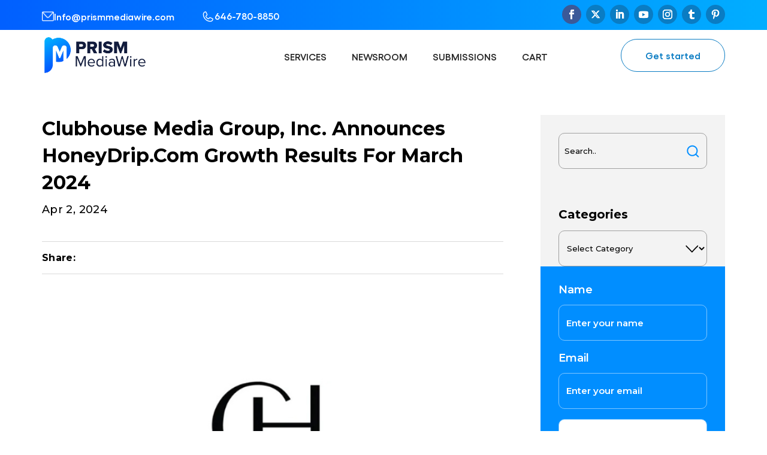

--- FILE ---
content_type: text/css
request_url: https://prismmediawire.com/wp-content/et-cache/44040/et-divi-dynamic-tb-10676-tb-16-44040-late.css?ver=1767624389
body_size: 653
content:
@font-face{font-family:ETmodules;font-display:block;src:url(//prismmediawire.com/wp-content/themes/Divi/core/admin/fonts/modules/social/modules.eot);src:url(//prismmediawire.com/wp-content/themes/Divi/core/admin/fonts/modules/social/modules.eot?#iefix) format("embedded-opentype"),url(//prismmediawire.com/wp-content/themes/Divi/core/admin/fonts/modules/social/modules.woff) format("woff"),url(//prismmediawire.com/wp-content/themes/Divi/core/admin/fonts/modules/social/modules.ttf) format("truetype"),url(//prismmediawire.com/wp-content/themes/Divi/core/admin/fonts/modules/social/modules.svg#ETmodules) format("svg");font-weight:400;font-style:normal}

--- FILE ---
content_type: text/css
request_url: https://prismmediawire.com/wp-content/et-cache/global/et-divi-customizer-global.min.css?ver=1767441331
body_size: 107716
content:
body,.et_pb_column_1_2 .et_quote_content blockquote cite,.et_pb_column_1_2 .et_link_content a.et_link_main_url,.et_pb_column_1_3 .et_quote_content blockquote cite,.et_pb_column_3_8 .et_quote_content blockquote cite,.et_pb_column_1_4 .et_quote_content blockquote cite,.et_pb_blog_grid .et_quote_content blockquote cite,.et_pb_column_1_3 .et_link_content a.et_link_main_url,.et_pb_column_3_8 .et_link_content a.et_link_main_url,.et_pb_column_1_4 .et_link_content a.et_link_main_url,.et_pb_blog_grid .et_link_content a.et_link_main_url,body .et_pb_bg_layout_light .et_pb_post p,body .et_pb_bg_layout_dark .et_pb_post p{font-size:16px}.et_pb_slide_content,.et_pb_best_value{font-size:18px}body{color:#414143}h1,h2,h3,h4,h5,h6{color:#414143}body{line-height:1.5em}.woocommerce #respond input#submit,.woocommerce-page #respond input#submit,.woocommerce #content input.button,.woocommerce-page #content input.button,.woocommerce-message,.woocommerce-error,.woocommerce-info{background:#000000!important}#et_search_icon:hover,.mobile_menu_bar:before,.mobile_menu_bar:after,.et_toggle_slide_menu:after,.et-social-icon a:hover,.et_pb_sum,.et_pb_pricing li a,.et_pb_pricing_table_button,.et_overlay:before,.entry-summary p.price ins,.woocommerce div.product span.price,.woocommerce-page div.product span.price,.woocommerce #content div.product span.price,.woocommerce-page #content div.product span.price,.woocommerce div.product p.price,.woocommerce-page div.product p.price,.woocommerce #content div.product p.price,.woocommerce-page #content div.product p.price,.et_pb_member_social_links a:hover,.woocommerce .star-rating span:before,.woocommerce-page .star-rating span:before,.et_pb_widget li a:hover,.et_pb_filterable_portfolio .et_pb_portfolio_filters li a.active,.et_pb_filterable_portfolio .et_pb_portofolio_pagination ul li a.active,.et_pb_gallery .et_pb_gallery_pagination ul li a.active,.wp-pagenavi span.current,.wp-pagenavi a:hover,.nav-single a,.tagged_as a,.posted_in a{color:#000000}.et_pb_contact_submit,.et_password_protected_form .et_submit_button,.et_pb_bg_layout_light .et_pb_newsletter_button,.comment-reply-link,.form-submit .et_pb_button,.et_pb_bg_layout_light .et_pb_promo_button,.et_pb_bg_layout_light .et_pb_more_button,.woocommerce a.button.alt,.woocommerce-page a.button.alt,.woocommerce button.button.alt,.woocommerce button.button.alt.disabled,.woocommerce-page button.button.alt,.woocommerce-page button.button.alt.disabled,.woocommerce input.button.alt,.woocommerce-page input.button.alt,.woocommerce #respond input#submit.alt,.woocommerce-page #respond input#submit.alt,.woocommerce #content input.button.alt,.woocommerce-page #content input.button.alt,.woocommerce a.button,.woocommerce-page a.button,.woocommerce button.button,.woocommerce-page button.button,.woocommerce input.button,.woocommerce-page input.button,.et_pb_contact p input[type="checkbox"]:checked+label i:before,.et_pb_bg_layout_light.et_pb_module.et_pb_button{color:#000000}.footer-widget h4{color:#000000}.et-search-form,.nav li ul,.et_mobile_menu,.footer-widget li:before,.et_pb_pricing li:before,blockquote{border-color:#000000}.et_pb_counter_amount,.et_pb_featured_table .et_pb_pricing_heading,.et_quote_content,.et_link_content,.et_audio_content,.et_pb_post_slider.et_pb_bg_layout_dark,.et_slide_in_menu_container,.et_pb_contact p input[type="radio"]:checked+label i:before{background-color:#000000}.container,.et_pb_row,.et_pb_slider .et_pb_container,.et_pb_fullwidth_section .et_pb_title_container,.et_pb_fullwidth_section .et_pb_title_featured_container,.et_pb_fullwidth_header:not(.et_pb_fullscreen) .et_pb_fullwidth_header_container{max-width:1440px}.et_boxed_layout #page-container,.et_boxed_layout.et_non_fixed_nav.et_transparent_nav #page-container #top-header,.et_boxed_layout.et_non_fixed_nav.et_transparent_nav #page-container #main-header,.et_fixed_nav.et_boxed_layout #page-container #top-header,.et_fixed_nav.et_boxed_layout #page-container #main-header,.et_boxed_layout #page-container .container,.et_boxed_layout #page-container .et_pb_row{max-width:1600px}a{color:#000000}.et_secondary_nav_enabled #page-container #top-header{background-color:#000000!important}#et-secondary-nav li ul{background-color:#000000}#main-header .nav li ul a{color:rgba(0,0,0,0.7)}#top-menu li.current-menu-ancestor>a,#top-menu li.current-menu-item>a,#top-menu li.current_page_item>a{color:#000000}#main-footer .footer-widget h4,#main-footer .widget_block h1,#main-footer .widget_block h2,#main-footer .widget_block h3,#main-footer .widget_block h4,#main-footer .widget_block h5,#main-footer .widget_block h6{color:#000000}.footer-widget li:before{border-color:#000000}.footer-widget .et_pb_widget div,.footer-widget .et_pb_widget ul,.footer-widget .et_pb_widget ol,.footer-widget .et_pb_widget label{line-height:1.7em}#footer-widgets .footer-widget li:before{top:10.6px}#et-footer-nav .bottom-nav li.current-menu-item a{color:#000000}#footer-bottom{background-color:#ffffff}body .et_pb_bg_layout_light.et_pb_button:hover,body .et_pb_bg_layout_light .et_pb_button:hover,body .et_pb_button:hover{border-radius:0px}.woocommerce a.button.alt:hover,.woocommerce-page a.button.alt:hover,.woocommerce button.button.alt:hover,.woocommerce button.button.alt.disabled:hover,.woocommerce-page button.button.alt:hover,.woocommerce-page button.button.alt.disabled:hover,.woocommerce input.button.alt:hover,.woocommerce-page input.button.alt:hover,.woocommerce #respond input#submit.alt:hover,.woocommerce-page #respond input#submit.alt:hover,.woocommerce #content input.button.alt:hover,.woocommerce-page #content input.button.alt:hover,.woocommerce a.button:hover,.woocommerce-page a.button:hover,.woocommerce button.button:hover,.woocommerce-page button.button:hover,.woocommerce input.button:hover,.woocommerce-page input.button:hover,.woocommerce #respond input#submit:hover,.woocommerce-page #respond input#submit:hover,.woocommerce #content input.button:hover,.woocommerce-page #content input.button:hover{border-radius:0px}h1,h2,h3,h4,h5,h6,.et_quote_content blockquote p,.et_pb_slide_description .et_pb_slide_title{line-height:1.2em}@media only screen and (min-width:981px){.et_header_style_centered.et_hide_primary_logo #main-header:not(.et-fixed-header) .logo_container,.et_header_style_centered.et_hide_fixed_logo #main-header.et-fixed-header .logo_container{height:11.88px}}@media only screen and (min-width:1800px){.et_pb_row{padding:36px 0}.et_pb_section{padding:72px 0}.single.et_pb_pagebuilder_layout.et_full_width_page .et_post_meta_wrapper{padding-top:108px}.et_pb_fullwidth_section{padding:0}}h1,h1.et_pb_contact_main_title,.et_pb_title_container h1{font-size:28px}h2,.product .related h2,.et_pb_column_1_2 .et_quote_content blockquote p{font-size:24px}h3{font-size:20px}h4,.et_pb_circle_counter h3,.et_pb_number_counter h3,.et_pb_column_1_3 .et_pb_post h2,.et_pb_column_1_4 .et_pb_post h2,.et_pb_blog_grid h2,.et_pb_column_1_3 .et_quote_content blockquote p,.et_pb_column_3_8 .et_quote_content blockquote p,.et_pb_column_1_4 .et_quote_content blockquote p,.et_pb_blog_grid .et_quote_content blockquote p,.et_pb_column_1_3 .et_link_content h2,.et_pb_column_3_8 .et_link_content h2,.et_pb_column_1_4 .et_link_content h2,.et_pb_blog_grid .et_link_content h2,.et_pb_column_1_3 .et_audio_content h2,.et_pb_column_3_8 .et_audio_content h2,.et_pb_column_1_4 .et_audio_content h2,.et_pb_blog_grid .et_audio_content h2,.et_pb_column_3_8 .et_pb_audio_module_content h2,.et_pb_column_1_3 .et_pb_audio_module_content h2,.et_pb_gallery_grid .et_pb_gallery_item h3,.et_pb_portfolio_grid .et_pb_portfolio_item h2,.et_pb_filterable_portfolio_grid .et_pb_portfolio_item h2{font-size:16px}h5{font-size:14px}h6{font-size:13px}.et_pb_slide_description .et_pb_slide_title{font-size:42px}.woocommerce ul.products li.product h3,.woocommerce-page ul.products li.product h3,.et_pb_gallery_grid .et_pb_gallery_item h3,.et_pb_portfolio_grid .et_pb_portfolio_item h2,.et_pb_filterable_portfolio_grid .et_pb_portfolio_item h2,.et_pb_column_1_4 .et_pb_audio_module_content h2{font-size:14px}	h1,h2,h3,h4,h5,h6{font-family:'Montserrat',Helvetica,Arial,Lucida,sans-serif}body,input,textarea,select{font-family:'Source Sans Pro',Helvetica,Arial,Lucida,sans-serif}@font-face{font-family:'Gellix';src:url('/wp-content/themes/Divi-child/fonts/Gellix-Regular.eot');src:local('/wp-content/themes/Divi-child/fonts/Gellix-Regular'),local('Gellix-Regular'),url('/wp-content/themes/Divi-child/fonts/Gellix-Regular.eot') format('embedded-opentype'),url('/wp-content/themes/Divi-child/fonts/Gellix-Regular.woff') format('woff'),url('/wp-content/themes/Divi-child/fonts/Gellix-Regular.ttf') format('truetype');font-weight:400;font-style:normal}@font-face{font-family:'Gellix';src:url('/wp-content/themes/Divi-child/fonts/Gellix-ExtraBold.eot');src:local('/wp-content/themes/Divi-child/fonts/Gellix-ExtraBold'),local('Gellix-ExtraBold'),url('/wp-content/themes/Divi-child/fonts/Gellix-ExtraBold.eot') format('embedded-opentype'),url('/wp-content/themes/Divi-child/fonts/Gellix-ExtraBold.woff') format('woff'),url('/wp-content/themes/Divi-child/fonts/Gellix-ExtraBold.ttf') format('truetype');font-weight:800;font-style:normal}@font-face{font-family:'Gellix';src:url('/wp-content/themes/Divi-child/fonts/Gellix-SemiBold.eot');src:local('/wp-content/themes/Divi-child/fonts/Gellix-SemiBold'),local('Gellix-SemiBold'),url('/wp-content/themes/Divi-child/fonts/Gellix-SemiBold.eot') format('embedded-opentype'),url('/wp-content/themes/Divi-child/fonts/Gellix-SemiBold.woff') format('woff'),url('/wp-content/themes/Divi-child/fonts/Gellix-SemiBold.ttf') format('truetype');font-weight:600;font-style:normal}.es-form-field-container{width:100%;background:#018EFF;padding:20px 30px}#sidebar .et_pb_widget{margin-bottom:0px!important;width:100%;float:none}.gjs-cell input{border:1px solid #7EC6FF;width:100%;height:60px;font-family:Montserrat;font-size:15px;font-weight:600;line-height:33px;text-align:left;padding:0px 12px;border-radius:10px;background:transparent;color:#fff;margin-top:8px}.gjs-cell label{font-family:Montserrat;font-size:20px;font-weight:600;line-height:33px;text-align:left;color:#fff;letter-spacing:0px!important;margin-top:3px}.newsletter .es-form-field-container{text-align:center}.newsletter input[type="submit"]{margin-left:10px}.newsletter .es-form-field-container .gjs-row{display:inline-flex!important}.newsletter form .gjs-row input[type="email"]{color:#ffffff!important}.gjs-cell input[type="submit"]:hover{background:#018eff80;color:#fff}.gjs-cell input::placeholder{color:#fff}.gjs-cell input[type=text]:focus{border-color:#fff}.gjs-cell input:focus{color:#ffff!important}.gjs-cell input[type="submit"]{background:#fff;text-align:center;color:#018EFF;font-size:20px;font-weight:700;cursor:pointer}.es-form-field-container{width:100%;background:#018EFF;padding:20px 30px}#sidebar .et_pb_widget{margin-bottom:0px!important;width:100%;float:none}.gjs-cell input{border:1px solid #7EC6FF;width:100%;height:60px;font-family:Montserrat;font-size:15px;font-weight:600;line-height:33px;text-align:left;padding:0px 12px;border-radius:10px;background:transparent;color:#fff;margin-top:8px}.gjs-cell label{font-family:Montserrat;font-size:20px;font-weight:600;line-height:33px;text-align:left;color:#fff;letter-spacing:0px!important;margin-top:3px}.gjs-cell input[type="submit"]:hover{background:#018eff80;color:#fff}.gjs-cell input::placeholder{color:#fff}.gjs-cell input[type=text]:focus{border-color:#fff}.gjs-cell input:focus{color:#ffff!important}.gjs-cell input[type="submit"]{background:#fff;text-align:center;color:#018EFF;font-size:20px;font-weight:700;cursor:pointer}body header .et_pb_menu .et-menu li a{color:#292929!important}body a.get-started{display:flex!important;border-radius:200px!important}body.et_pb_button_helper_class .et_pb_button{font-weight:600!important}body a.icon.et_pb_with_border{background-color:#0A7CC3!important}.woocommerce-product-gallery__image{pointer-events:none!important}body .business-strategy-content{z-index:0}body .business-strategy-content p a{border-radius:200px;background:linear-gradient(90deg,#015DFF -0.21%,#041C27 99.63%);height:55px;color:#FFF;font-family:Gellix;font-size:16px;font-style:normal;font-weight:600;line-height:normal;display:flex;max-width:255px;align-items:center;justify-content:center;margin:auto}.our-business-strategy p{position:relative;right:-10px;padding-bottom:10px!important}.home-business-strategy-section.et_pb_with_background.et_section_regular{overflow:hidden}.custom-text-with-image-section.home-release-distribution-section h2{color:#111B3C;font-family:Gellix;font-size:40px;font-style:normal;font-weight:800;line-height:47px;letter-spacing:0.8px}.custom-new-header.mobile_header{margin-bottom:0!important}body .home-banner-slider h1 .et_pb_more_button.et_pb_button:after,body .home-banner-slider h1.et_pb_more_button.et_pb_button:after,body .home-banner-slider h1 .et_pb_button_0:after,body .home-banner-slider h1 .et_pb_button_1:after,body .home-banner-slider h1 .et_pb_button_2:after,body .home-banner-slider h1 .et_pb_section .et_pb_button_3:after,body .home-banner-slider h1 .et_pb_section .et_pb_button_4:after,body .home-banner-slider h1 .et_pb_section .et_pb_button_5:after,body .home-banner-slider h1 .et_pb_section .et_pb_button_6:after{position:absolute;right:40px;top:15px}.services-brand-logo img{border-radius:12px;border:1px solid #A9A9A9;background:#FFF;min-height:106px;margin-right:0px;margin-bottom:30px;display:flex;align-items:center;justify-content:center;width:20%;padding:20px}body .home-latest-news-section article{background:transparent!important}.last-blog-home .et_pb_blog_grid .et_pb_image_container img{min-width:100%;max-width:100%;height:auto;max-height:250px;object-fit:cover;min-height:250px}.last-blog-home h2.entry-title,.last-blog-home p.post-meta,.last-blog-home .post-content a{transform:translate(00px,0px)}.et_pb_section.et_pb_section_6.home-latest-news-section.et_section_regular{padding:2% 0}body .services-logo-section .et_pb_image{padding:0px 30px}.custom-home-blog-section h3 span,body .custom-home-blog-section h3{letter-spacing:0.52px;display:-webkit-box;-webkit-line-clamp:1;-webkit-box-orient:vertical;overflow:hidden}.custom-home-blog-section p{letter-spacing:0.36px;display:-webkit-box;-webkit-box-orient:vertical;overflow:hidden}.et_pb_section.et_pb_section_1.custom-text-with-image-section.services-dynamic-press.et_section_regular .before-image .et_pb_image .et_pb_image_wrap:after{display:none}.woocommerce div.product div.images .woocommerce-product-gallery__trigger{display:none!important}.pewc-total-field-wrapper{display:none!important}.et-db #et-boc .et-l .et_pb_wc_add_to_cart_1 input{margin-top:0px!important}.et-db #et-boc .et-l .et_pb_wc_add_to_cart form.cart .button,.et-db #et-boc .et-l .et_pb_wc_add_to_cart form.cart div.quantity{float:none!important;display:inline-block;vertical-align:middle;margin-top:50px!important}.woocommerce-account .woocommerce-MyAccount-navigation{float:left;width:30%;font-size:24px!important;color:#ff008e!important;font-weight:700;margin-left:-20px}.woocommerce-account .woocommerce-MyAccount-navigation a{color:#ff008e!important}.woocommerce-account .woocommerce-MyAccount-navigation li{line-height:1.7em!important;border-bottom:1px solid #efefef}.get-started a{background:#009ffd;color:#fff!important;border-radius:20px;padding-left:10px;padding-right:10px;padding-bottom:10px!important}.get-started a:hover{background:#000;opacity:1!important}.wcpa_form_outer .wcpa_form_item{padding-left:5px;padding-right:5px;margin-top:30px}.pewc-description{display:none}.wcpa_form_outer .wcpa_form_item .wcpa_tooltip_icon>span{display:none;position:absolute;background:rgba(0,0,0,.9);border-radius:5px 5px 5px 0;bottom:23px;color:#fff;content:attr(tooltip);padding:20px;z-index:98;left:2px;width:400px;text-shadow:none;font-size:16px;line-height:1.5em;cursor:default}.wcpa_form_outer .wcpa_form_item .wcpa_price{line-height:30px;text-align:right;display:none}.wcpa_form_outer .wcpa_form_item{padding-left:5px;padding-right:5px;margin-top:10px!important}.wcpa_form_item{margin:0 0 .5em 0!important}.et-db #et-boc .et-l .et_pb_wc_add_to_cart .quantity input.qty{border:0 solid #333!important;width:auto;max-width:3.631em;display:none}.et-db #et-boc .et-l .et_pb_wc_add_to_cart form.cart .button,.et-db #et-boc .et-l .et_pb_wc_add_to_cart form.cart div.quantity{float:none!important;display:inline-block;vertical-align:middle;margin-top:50px!important;margin-left:-15px!important}.emaillist label{font-size:18px}.subscriber-section-area form input[type="submit"]:hover{background:#00a3f8!important}.subscriber-section-area form input{width:100%;max-width:60%;height:45px;border-radius:6px;margin-bottom:8px;padding-left:10px}.subscriber-section-area form input[type="submit"]{margin-top:10px;background-color:#ff188a;border:0;cursor:pointer;color:#fff;font-weight:500;font-size:20px;height:45px;transition:0.3s}.subscriber-section-area form input[type="submit"]:hover{opacity:0.8}.business-section a.et_pb_button.et_pb_button_1.et_pb_bg_layout_light:hover{background:#00a6f3!important;border-color:#00a6f3!important}body #page-container .et_pb_section .et_pb_button_6{text-transform:capitalize}.custom-text-with-image-section .et_pb_gutters3 .et_pb_column_1_2 .et_pb_module{margin-bottom:2.82%}.home-newsletter-section input[type=email]{padding-right:40px}.home-business-strategy-section{background-position:top}.home-latest-news-section{padding-top:00px;padding-bottom:00px}ul#menu-main{display:flex}ul#menu-main li{margin:0px}header .et_pb_menu .et-menu li a{color:#292929;font-family:Gellix;font-size:16px!important;font-style:normal;font-weight:600;line-height:normal}.custom-text-with-image-section.services-amplify-section .after-image .et_pb_video_overlay_hover:before{content:"";background:url(/wp-content/uploads/2023/09/plus-grey.png);height:100%;display:block;background-size:contain;background-repeat:no-repeat;position:absolute;z-index:2;width:239px;top:-50px;left:-60px;filter:brightness(0.5)}.custom-text-with-image-section.services-amplify-section{padding:40px 0px}.et_pb_section.et_pb_section_1.custom-text-with-image-section.services-dynamic-press.et_section_regular{padding:20px 0px}body .custom-text-with-image-section.services-media-section h2{color:#111B3C;font-family:Gellix;font-size:40px;font-style:normal;font-weight:800;line-height:47px;letter-spacing:0.8px}.before-image.blue .et_pb_image .et_pb_image_wrap:after{background:url('/wp-content/uploads/2023/09/1-blue.png')!important;background-repeat:no-repeat!important;width:230px;top:-60px;right:-85px}body .service-contact-us ul{list-style:none;padding-left:30px}body .service-contact-us ul li:before{content:"";background:url('/wp-content/uploads/2023/09/tick.png');width:24px;height:24px;background-size:contain;position:absolute;left:-30px;top:10px}body .service-contact-us ul li{position:relative}.custom-text-with-image-section .after-image{margin-left:auto;margin-right:auto!important}.home-banner-slider h1{color:#FFF;font-family:Gellix;font-size:40px!important;font-style:normal;font-weight:800!important;line-height:47px;letter-spacing:0.8px}.home-banner-slider a.et_pb_button.et_pb_more_button{max-width:max-content;gap:1px;min-width:160px;justify-content:center;color:#FFF;font-family:Gellix;font-size:16px;font-style:normal;font-weight:600;margin-top:10px;height:55px;display:flex;align-items:center;min-width:204px}.home-banner-slider .et_pb_slides:before{content:"";background:linear-gradient(90deg,#000000b0 0%,rgba(0,0,0,0) 54.39%);max-width:100%;width:100%;position:absolute;height:100%;top:0px}.home-business-strategy-section.et_pb_with_background.et_section_regular{margin-bottom:0px}.custom-text-with-image-section.home-premier-press-section{margin-top:30px}.home-banner-slider .et_pb_slide_description{text-shadow:0 1px 3px rgba(0,0,0,.3);padding-left:0px!important}body .home-premier-press-section .et_pb_button,body .home-blog-section .et_pb_button,body .home-release-distribution-section .et_pb_button,body .home-business-strategy-section .et_pb_button,body .home-latest-news-section .et_pb_button{border:none!important}body footer a:hover{text-decoration:none;color:#01B0FF!important}body footer a:hover{color:#01B0FF!important}body .home-premier-press-section .et_pb_button:hover,body .last-blog-home .post-content .et_pb_button:hover
body .home-blog-section .et_pb_button:hover,body .home-release-distribution-section .et_pb_button:hover,body .home-business-strategy-section .et_pb_button:hover,body .home-latest-news-section .et_pb_button:hover{background:#0046b3!important}body .custom-home-blog-section.home-blog-section a.et_pb_button:hover,.last-blog-home .post-content a:hover{background:transparent!important;background-color:transparent!important;opacity:0.6}body .business-strategy-content a:after{content:"";background:url('/wp-content/uploads/2023/09/btn-arrow.png');height:16px;width:16px;background-size:contain;background-repeat:no-repeat;margin-top:4px;margin-left:5px}body.product-template-default.single.single-product header .et_pb_row{padding:0% 0!important}.et-db #et-boc .et-l .et_pb_social_media_follow_network_0_tb_header a.icon{background-color:#3b5998!important}body.product-template-default.single.single-product #et-boc .et-l .et_pb_row_1_tb_footer.et_pb_row{padding-top:10px!important;padding-bottom:10px!important}ul.pewc-product-extra-groups{padding:0px}body button.single_add_to_cart_button.button.alt{border-radius:200px;border:1px solid #0A7CC3!important;background:rgba(10,124,195,0.00);min-width:204px;height:55px;flex-shrink:0;color:#0A7CC3!important;font-family:Gellix;font-size:16px!important;font-style:normal;font-weight:600;line-height:normal;display:flex;justify-content:center;align-items:center}body button.single_add_to_cart_button.button:hover{background:#0A7CC3!important;border-radius:200px!IMPORTANT;color:white!important}.single .post{padding-bottom:0!important}.newsletter form .gjs-row input[type="email"]{margin-top:8px!important}.newsletter form .gjs-row input[type="submit"]{cursor:pointer}@media (max-width:1024px) and (min-width:880px){.subscriber-section-area .et_pb_text_inner p img{width:370px!important}.share-main h2.elementor-heading-title{font-size:14px!important}}@media (max-width:1024px) and (min-width:1280px){.single-post .contact-head p{font-size:12px ! IMPORTANT;line-height:27px;letter-spacing:0}.single-post select#cat,.single-post div#search-2 input#s{font-size:14px}.single-post .container,.single-post .container{padding:0px 30px}.et_pb_section_1_tb_header.et_pb_section{padding-left:30px;padding-right:30px}body .topbar{padding-left:30px!important;padding-right:30px!important}}@media (max-width:992px){body .topbar .et_pb_column.et_pb_column_1_5.et_pb_column_0_tb_header.et_pb_css_mix_blend_mode_passthrough{width:50%!important}body.product-template-default.single.single-product #et-boc .et-l .et_pb_row_1-5_1-5_3-5{flex-wrap:nowrap!important}}@media (min-width:992px){.et_pb_row_1_tb_header.et_pb_row{padding-top:0px!important;padding-bottom:0px!important;padding-top:0px;padding-bottom:0px;width:100%;max-width:100%;margin:auto!important;justify-content:space-between!important}.mobile-get-started-button{display:none!Important}.home-business-strategy-section.et_pb_with_background.et_section_regular{margin-bottom:0px;min-height:600px}}@media (max-width:768px){.single-post .elementor-widget-wrap.elementor-element-populated{padding-right:0px!important;padding-left:0}body ul.et_pb_module.et_pb_social_media_follow.et_pb_social_media_follow_0_tb_header{text-align:center!important}html body .topbar a{font-size:14px}body .et_pb_section.et_pb_section_5.services-contract-section.et_pb_with_background.et_section_regular{padding-bottom:120px}.home-banner-slider h1{color:#FFF;font-family:Gellix;font-size:30px!important;font-style:normal;font-weight:800!important;line-height:37px;letter-spacing:0.8px}.home-banner-slider a.et_pb_button.et_pb_more_button{padding:10px;text-align:center}.business-section .et_pb_text_12{padding-right:0px!important;padding-left:0px!important}.subscriber-section-area .et_pb_text_14{padding-left:0px!important}body .subscriber-section-area{padding-left:0!important}.subscriber-section-area form input{max-width:100%!important;margin-bottom:5px}.footer-section .footer-list{text-align:center!important}.footer-section .et_pb_text_0_tb_footer{width:100%}}.custom-home-banner-section.et_pb_section_0.section_has_divider.et_pb_bottom_divider .et_pb_bottom_inside_divider{background-image:none}.custom-home-banner-section img{max-height:542px}footer a{color:white!important}body h2{color:#111B3C;font-family:Gellix;font-size:40px;font-style:normal;font-weight:800;line-height:47px;letter-spacing:0.8px}body p{font-family:Gellix;font-size:18px;font-style:normal;font-weight:400;line-height:30px;letter-spacing:0.36px}a.button-default{border-radius:200px!important;background:linear-gradient(90deg,#015DFF -0.21%,#01B0FF 99.63%)!important;color:#FFF;font-family:Gellix;font-size:16px;font-style:normal;font-weight:600;line-height:normal}.home-banner-text h1.elementor-heading-title.elementor-size-default{color:#FFF;font-family:Gellix;font-size:40px!important;font-style:normal;font-weight:800!important;line-height:47px;letter-spacing:0.8px}body .custom-home-banner-section .et_pb_button_module_wrapper a{max-width:max-content;gap:1px;min-width:160px;justify-content:center;color:#FFF;font-family:Gellix;font-size:16px;font-style:normal;font-weight:600;margin-top:10px;height:55px;display:flex;align-items:center;min-width:204px}.custom-text-with-image-section a.et_pb_button{border-radius:200px!important;background:linear-gradient(90deg,#015DFF -0.21%,#01B0FF 99.63%);color:#FFF;font-family:Gellix;font-size:16px!important;font-style:normal;font-weight:600!important;line-height:55px!important;max-width:fit-content;min-width:244px;height:55px;display:flex;align-items:center;justify-content:flex-start;padding:0px!important;padding-left:40px!important}.custom-text-with-image-section a.et_pb_button::after{right:45px;top:2px}.custom-text-with-image-section span.et_pb_image_wrap:after{content:"";background:url(/wp-content/uploads/2023/09/dots-2.png);height:132px;display:block;background-size:contain;background-repeat:no-repeat;position:absolute;z-index:2;width:157px;top:-50px;right:-50px}.custom-text-with-image-section span.et_pb_image_wrap{position:relative;overflow:visible}.custom-text-with-image-section span.et_pb_image_wrap:before{content:"";background:url(/wp-content/uploads/2023/09/plus.png);height:100%;display:block;background-size:contain;background-repeat:no-repeat;position:absolute;z-index:2;width:239px;top:-50px;left:-80px}body.single-post p{font-family:"Montserrat",Sans-serif;font-weight:500}.single-post div#sidebar .es_subscription_message.success{color:#fff;font-family:"Montserrat",Sans-serif}body .custom-home-banner-section .et_pb_button_module_wrapper a:after{right:45px;top:15px}.custom-home-blog-section h3 span,body .custom-home-blog-section h3{color:#111B3C!important;font-family:Gellix;font-size:26px;font-style:normal;font-weight:800;line-height:47px;letter-spacing:0.52px}.custom-home-blog-section p{color:#000;font-family:Gellix;font-size:18px;font-style:normal;font-weight:400;line-height:30px;letter-spacing:0.36px}.custom-home-blog-section a.et_pb_button{width:fit-content;height:auto;color:#FFFFFF!important;font-family:Gellix;font-size:16px;font-style:normal;font-weight:600;line-height:normal;border-radius:200px;background-color:transparent!important;display:flex;align-items:center;justify-content:center;margin-top:10px;border-bottom:1px solid #015dff!important;border-radius:0!important;margin:0!important;padding-left:0!important;padding-right:25px!important}.custom-home-blog-section a.et_pb_button:after{right:0px;top:10px}.custom-home-blog-section.home-blog-section .custom-home-blog-section .et_pb_column.et_pb_column_1_3{margin-right:0;width:33%}.custom-home-blog-section.home-blog-section .et_pb_row.et_pb_row_2{display:flex;column-gap:20px}.custom-home-blog-section img.wp-image-39209{border-radius:0px!important}.custom-home-blog-section .et_pb_module .et_pb_text_inner{min-height:180px}.custom-home-blog-section img:before{background:url(/wp-content/uploads/2023/09/dots-blue.png);content:""}.our-business-strategy p{color:rgba(255,255,255,0.00);-webkit-text-fill-color:transparent;-webkit-text-stroke-width:2px;-webkit-text-stroke-color:white;font-style:normal;font-weight:700;line-height:37px;letter-spacing:0px;font-size:110px}a.et_pb_button.content-button{border-radius:200px;background:linear-gradient(90deg,#015DFF -0.21%,#041C27 99.63%)!important;color:#FFF;font-family:Gellix;font-size:16px;font-style:normal;font-weight:400;line-height:normal;position:absolute;top:-110px;left:180px}.newsletter form .gjs-row input[type="submit"]{position:absolute;top:40px;right:100px;background:transparent;border:none;color:transparent;background-image:url('/wp-content/uploads/2023/09/button.png');background-repeat:no-repeat;background-size:contain;height:30px;width:30px}a.et_pb_button.content-button:after{top:8px}.business-strategy-content p{color:#FFF;text-align:center;font-family:Gellix;font-size:18px;font-style:normal;font-weight:400;line-height:30px;letter-spacing:0.36px}.business-strategy-content p strong{color:#FFF;text-align:center;font-family:Gellix;font-size:33px;font-style:normal;font-weight:800;line-height:47px}.business-strategy-content{width:568px;height:568px;flex-shrink:0;border-radius:300px;display:flex;align-items:center;padding:40px;opacity:0.9;position:relative}.custom-home-blog-section span.et_pb_image_wrap{border-radius:0px!IMPORTANT}body .business-strategy-content:after{content:"";border:1px solid white;min-width:620px;height:620px;position:absolute;border-radius:330px;transform:translate(-65px,0px);z-index:0}body .business-strategy-content{width:568px!important;height:568px;flex-shrink:0;border-radius:300px;display:flex;align-items:center;background:linear-gradient(180deg,#01B0FF 0%,#0A7CC3 100%);padding-left:0px!important;margin-right:20px!important;margin-left:0px!important;margin-top:-60px!important;padding:0px 40px!important;opacity:0.9;margin-bottom:0px!IMPORTANT;transform:translate(-80px,0px)}.content-section-home h2{font-size:40px!important}.last-blog-home h2.entry-title{color:#111B3C;font-family:Gellix;font-size:26px;font-style:normal;font-weight:800;line-height:37px;letter-spacing:0.52px;overflow:hidden;text-overflow:ellipsis;display:-webkit-box;-webkit-line-clamp:2;line-clamp:2;-webkit-box-orient:vertical}.last-blog-home span.published{color:#000;font-family:Gellix;font-size:18px;font-style:normal;font-weight:400;line-height:30px;letter-spacing:0.36px}.last-blog-home .post-content a{border-radius:200px;background:linear-gradient(90deg,#015DFF -0.21%,#01B0FF 99.63%);color:#FFF;font-family:Gellix;font-size:16px;font-style:normal;font-weight:400;line-height:normal;width:180px;height:55px;display:flex!important;align-items:center;justify-content:center;text-transform:capitalize;margin-top:20px}.et_pb_button:hover,.et_pb_module .et_pb_button:hover{border:0px solid transparent}.et_pb_section.et_pb_section_0.custom-home-banner-section.et_pb_with_background.et_section_regular.section_has_divider.et_pb_bottom_divider:before{content:"";background:linear-gradient(90deg,#000000b0 0%,rgba(0,0,0,0) 54.39%);max-width:100%;width:100%;position:absolute;height:100%;z-index:2;top:0px}.last-blog-home article{border:none!important}.last-blog-home .et_pb_gutters3 .et_pb_column_4_4 .et_pb_blog_grid .column.size-1of3{width:30%;margin-right:30px}.newsletter form .gjs-row:nth-child(1){display:none!important}.newsletter form .gjs-row label{display:none!important}.newsletter form .gjs-row input[type="email"]{color:#111B3C;font-family:Gellix;font-size:14px;font-style:normal;font-weight:400;line-height:normal;background:transparent;border:none;border-bottom:1px solid #514F73;min-width:597px;margin:auto;display:block}.home-newsletter-section .es-form-field-container{display:flex;width:100%;justify-content:center}.newsletter form.newsletter form input[type="submit"]{position:relative}.newsletter form.newsletter form input[type="submit"]:before{content:"";background:url('/wp-content/uploads/2023/09/button.png');width:100px;height:100px;display:block;background-size:contain}.last-blog-home article{padding:0px!important}.custom-home-blog-section span.et_pb_image_wrap:before{content:"";background:url(/wp-content/uploads/2023/09/dots-blue.png);height:100px;display:block;background-size:contain;background-repeat:no-repeat;position:absolute;z-index:2;width:100px;top:-40px;left:20px}.custom-home-blog-section span.et_pb_image_wrap{position:relative;overflow:visible}.custom-home-blog-section span.et_pb_image_wrap img{z-index:0;overflow:visible}.last-blog-home .et_pb_image_container{margin:0}.last-blog-home .et_pb_blog_grid .et_pb_image_container:before{content:"";background:url(/wp-content/uploads/2023/09/dots-blue.png);height:100px;display:block;background-size:contain;background-repeat:no-repeat;position:absolute;z-index:2;width:100px;top:-40px;left:20px}.last-blog-home .et_pb_blog_grid .et_pb_image_container{position:relative;overflow:visible}.last-blog-home span.et_pb_image_wrap img{z-index:0;overflow:visible}.before-image .et_pb_image .et_pb_image_wrap:before{content:"";background:url(/wp-content/uploads/2023/09/dots-2.png);display:block;background-size:contain;background-repeat:no-repeat;position:absolute;z-index:2;top:-50px;left:-60px;height:132px;display:block;background-size:contain;background-repeat:no-repeat;position:absolute;z-index:2;width:157px}body .custom-text-with-image-section a.et_pb_button:hover{border-radius:200px!important;background:linear-gradient(90deg,#015DFF -0.21%,#01B0FF 99.63%);color:#FFF;font-family:Gellix;font-size:16px!important;font-style:normal;font-weight:600!important;line-height:55px!important;max-width:fit-content;min-width:244px;height:55px;display:flex;align-items:center;justify-content:flex-start;padding:0px!important;padding-left:40px!important;border:navajowhite;transform:scale(1)!important}.custom-text-with-image-section a.et_pb_button:hover{transform:scale(1)!important}.before-image .et_pb_image .et_pb_image_wrap:after{content:"";background:url(/wp-content/uploads/2023/09/plus-grey.png);height:100%;display:block;background-size:contain;background-repeat:no-repeat;position:absolute;z-index:2;width:209px;top:-50px;right:-80px}.before-image .et_pb_image .et_pb_image_wrap{position:relative;overflow:visible}.before-image .et_pb_image .et_pb_image_wrap img{z-index:0;overflow:visible}.before-left .et_pb_image .et_pb_image_wrap:before{content:"";background:url('/wp-content/uploads/2023/09/dots-2.png');height:200px;display:block;background-size:contain;background-repeat:no-repeat;position:absolute;z-index:2;width:200px;top:-50px;left:-60px}.before-left .et_pb_image .et_pb_image_wrap{position:relative;overflow:visible}.before-left .et_pb_image .et_pb_image_wrap img{z-index:0;overflow:visible}.custom-home-blog-section .et_pb_column_1_3 .et_pb_module{margin-bottom:10px!important}body a.et_pb_button.content-button{border-radius:200px;background:linear-gradient(90deg,#015DFF -0.21%,#041C27 99.63%)!important;color:#FFF;font-family:Gellix;font-size:16px;font-style:normal;font-weight:400;line-height:normal;position:absolute;top:-170px;left:100px;width:224px;height:55px;display:flex;align-items:center;justify-content:center}a.et_pb_button.content-button:after{top:16px;right:60px}.before-image.flex-align-iems{display:flex;align-items:center}.services-logo-section .et_pb_css_mix_blend_mode_passthrough img{text-align:center;display:block;margin:auto}body .flex-center{display:flex;justify-content:center}.services-logo-section .services-logo{text-align:center!important;margin-left:auto!important}.after-image .et_pb_image .et_pb_image_wrap:after{content:"";background:url(/wp-content/uploads/2023/09/dots-2.png);display:block;background-size:contain;background-repeat:no-repeat;position:absolute;z-index:2;top:-50px;right:-60px;height:132px;display:block;background-size:contain;background-repeat:no-repeat;position:absolute;z-index:2;width:157px}.after-image .et_pb_image .et_pb_image_wrap:before{content:"";background:url(/wp-content/uploads/2023/09/plus-grey.png);height:100%;display:block;background-size:contain;background-repeat:no-repeat;position:absolute;z-index:2;width:209px;top:-50px;left:-80px;filter:brightness(0.5)}.after-image .et_pb_video_overlay_hover{position:relative;opacity:1;overflow:visible}.after-image .et_pb_video_overlay_hover:after{content:"";background:url(/wp-content/uploads/2023/09/dots-2.png);display:block;background-size:contain;background-repeat:no-repeat;position:absolute;z-index:2;top:-50px;right:-60px;height:132px;display:block;background-size:contain;background-repeat:no-repeat;position:absolute;z-index:2;width:157px}.after-image .et_pb_video_overlay_hover:before{content:"";background:url(/wp-content/uploads/2023/09/plus-grey.png);height:100%;display:block;background-size:contain;background-repeat:no-repeat;position:absolute;z-index:2;width:239px;top:-50px;left:-60px}body .service-contact-us h2{color:#FFF;font-family:Gellix;font-size:40px;font-style:normal;font-weight:800;line-height:50px;letter-spacing:0.8px}body .service-contact-us li{color:#FFF;font-family:Gellix;font-size:18px;font-style:normal;font-weight:400;line-height:40px}.Choose.Prism{width:1006px;height:263px;border-radius:30px;background:#FFF;box-shadow:0px 0px 50px 0px rgba(0,0,0,0.08);position:relative;top:-90px}body .Choose.Prism a.et_pb_button.et_pb_button_0.et_pb_bg_layout_light{border-radius:200px;background:linear-gradient(90deg,#015DFF -0.21%,#01B0FF 99.63%);color:#FFF;font-family:Gellix;font-size:16px;font-style:normal;font-weight:600;line-height:normal;width:227px;height:55px;line-height:55px!important;padding-top:0px}body .Social.Media.Exposure h2{color:#111B3C;font-family:Gellix;font-size:40px;font-style:normal;font-weight:800;line-height:47px;letter-spacing:0.8px}body .Social.Media.Exposure p{font-family:Gellix;font-size:18px;font-style:normal;font-weight:400;line-height:30px;letter-spacing:0.36px}.contact-us-section-service .et_pb_image_wrap:after{content:"";background:url(/wp-content/uploads/2023/09/dots-blue-1.png);display:block;background-size:contain;background-repeat:no-repeat;position:absolute;z-index:2;top:-50px;left:-80px;height:132px;display:block;background-size:contain;background-repeat:no-repeat;position:absolute;z-index:2;width:157px}body .topbar{background:linear-gradient(90deg,#0160FF 0.56%,#01AEFF 100%);height:50px;padding:0px!important;margin:0px auto!important}.userphone{display:flex;gap:10px}.useremail{display:flex;gap:10px}body .et_pb_menu__menu>nav>ul>li a{color:#292929;font-family:Gellix;font-size:16px;font-style:normal;font-weight:600;line-height:normal;display:flex;align-items:center}body.et_pb_button_helper_class a.get-started{border-radius:200px;border:1px solid #0A7CC3!important;background:rgba(10,124,195,0.00);height:55px;flex-shrink:0;color:#0A7CC3!important;font-family:Gellix;font-size:16px!important;font-style:normal;font-weight:600;line-height:normal;display:flex;justify-content:center;align-items:center}body a.get-started:hover{background:#0A7CC3!important;border:2px solid #0A7CC3!important;border-radius:200px!important;color:white!important;padding:0px!important}.et_pb_menu--style-left_aligned.et_pb_text_align_right .et_pb_menu__wrap{-webkit-box-pack:end;-ms-flex-pack:end;justify-content:center!important}body a.get-started:hover svg{display:none}body a.get-started:after,body a.get-started:before{display:none}.topbar_desktp .et_pb_column.et_pb_column_1_5.et_pb_column_0_tb_header{width:15.6%!important}body .topbar .et_pb_row.et_pb_row_0_tb_header{display:flex;align-items:center;height:55px}body .topbar a{color:#FFF!important;font-family:Gellix;font-size:16px;font-style:normal;font-weight:600;line-height:normal}a.icon.et_pb_with_border{background:#0A7CC3!important;width:35.783px;height:35.783px;border-radius:200px!important}.services-social-media.et_section_regular .et_pb_row.et_pb_row_6.after-image{display:flex;align-items:center}.custom-text-with-image-section.services-dynamic-press h2{max-width:600px}body .Choose.Prism a.et_pb_button.et_pb_button_0.et_pb_bg_layout_light:after{top:3px}.services-logo-section .et_pb_css_mix_blend_mode_passthrough{border-radius:12px;border:1px solid #A9A9A9;background:#FFF;min-height:106px;margin-right:00px;margin-bottom:30px;display:flex;align-items:center;justify-content:center;width:20%}.services-logo-section .et_pb_image{margin-left:auto!important;margin-right:auto;line-height:0}.services-logo-section .et_pb_row{column-gap:30px;display:flex}footer p strong{color:#FFF;font-family:Gellix;font-size:20px;font-style:normal;font-weight:800;line-height:37px;letter-spacing:0.4px;text-transform:uppercase}.address-sec,.phone-sec,.email-sec{display:flex;gap:10px}.cont-address b{color:#FFF;font-family:Gellix;font-size:17px;font-style:normal;font-weight:700;line-height:20px;text-transform:uppercase;display:block}.cont-address a,.cont-address p{color:#FFF;font-family:Gellix;font-size:16px;font-style:normal;font-weight:500;line-height:27px}.address-sec img,.phone-sec img,.email-sec img{max-width:36px;min-width:27px}body footer .et_pb_menu__menu>nav>ul>li a{color:#FFF;font-family:Gellix;font-size:18px;font-style:normal;font-weight:400;line-height:30px;letter-spacing:0.36px}body .et_pb_social_media_follow_network_0_tb_footer a.icon,body .et_pb_social_media_follow_network_1_tb_footer a.icon,body .et_pb_social_media_follow_network_2_tb_footer a.icon{background-color:#0A7CC3!important}footer .et_pb_column.et_pb_column_1_4.et_pb_column_0_tb_footer.et_pb_css_mix_blend_mode_passthrough{width:30%!important;max-width:30%!important;margin:0px!important}footer .et_pb_column.et_pb_column_1_4.et_pb_column_1_tb_footer.et_pb_css_mix_blend_mode_passthrough{width:20%!important;max-width:20%!important;margin:0px!important}footer .et_pb_column.et_pb_column_1_4.et_pb_column_2_tb_footer.et_pb_css_mix_blend_mode_passthrough{width:30%!important;max-width:30%!important;margin:0px!important}footer .et_pb_column.et_pb_column_1_4.et_pb_column_3_tb_footer.et_pb_css_mix_blend_mode_passthrough{width:20%!important;max-width:20%!important;margin:0px!important}body footer ul#menu-footer-menu{display:flex;flex-wrap:wrap;flex-direction:column}body .copyright p{color:#000;font-family:Gellix;font-size:18px;font-style:normal;font-weight:400;line-height:37px;letter-spacing:0.36px}footer .et_pb_column.et_pb_column_1_4.et_pb_column_0_tb_footer.et_pb_css_mix_blend_mode_passthrough .et_pb_text_inner p{max-width:378px}.et_pb_row.et_pb_row_1_tb_footer.copyright{padding-top:10px!important;padding-bottom:10px!IMPORTANT}@media screen and (max-width:1570px){.custom-home-blog-section h3 span,body .custom-home-blog-section h3{color:#111B3C!important;font-family:Gellix;font-size:22px;font-style:normal;font-weight:800;line-height:47px;letter-spacing:0.52px}body .et_pb_image_15 .et_pb_image_wrap img,.et_pb_image_16 .et_pb_image_wrap img{min-height:100%}body .et_pb_image_16{width:100%;float:right;text-align:left;margin-left:0}body .et_pb_image_15{width:100%;text-align:left;margin-left:0}body .et_pb_image_0{width:100%;text-align:left;margin-left:0}body .et_pb_image_0 .et_pb_image_wrap img{min-height:100%}}.last-blog-home .post-content a:after{content:"";background:url('/wp-content/uploads/2024/03/btn-arrow.png');height:16px;width:16px;background-size:contain;background-repeat:no-repeat;margin-top:4px;margin-left:5px}@media screen and (max-width:992px){ul.et_pb_module.et_pb_social_media_follow{text-align:right}.et_pb_social_media_follow li a.icon{height:20px;width:20px;padding:0;-webkit-box-sizing:content-box;box-sizing:content-box}body .topbar .et_pb_column.et_pb_column_1_5.et_pb_column_1_tb_header.et_pb_css_mix_blend_mode_passthrough{width:80%!important}.et_pb_social_media_follow li a.icon:before{height:20px;width:20px;font-size:10px;line-height:20px;display:block;color:#fff;-webkit-transition:color .3s;transition:color .3s;position:relative;z-index:10}}@media screen and (max-width:1500px){.et_pb_section.et_pb_section_1.custom-text-with-image-section.services-dynamic-press.et_section_regular .et_pb_text_1{padding-top:00px!important;padding-left:0px!important;margin-left:00px!important;width:100%}.topbar .et_pb_column.et_pb_column_1_5.et_pb_column_0_tb_header.et_pb_css_mix_blend_mode_passthrough{width:20%!important}.topbar .et_pb_module.et_pb_text.et_pb_text_0_tb_header.et_pb_text_align_left.et_pb_bg_layout_light{width:100%}.topbar .et_pb_column.et_pb_column_1_5.et_pb_column_1_tb_header.et_pb_css_mix_blend_mode_passthrough{width:30%!important}.custom-home-banner-section .et_pb_gutters3 .et_pb_column_3_5,.et_pb_gutters3.et_pb_row .et_pb_column_3_5{width:45.8%}.custom-home-banner-section.et_pb_text_6{font-size:100px;width:100%;position:absolute!important;bottom:-520px;top:auto;left:auto;right:auto;margin:auto}.custom-home-banner-section .our-business-strategy p{color:rgba(255,255,255,0.00);-webkit-text-fill-color:transparent;-webkit-text-stroke-width:2px;-webkit-text-stroke-color:white;font-style:normal;font-weight:700;line-height:77px;letter-spacing:0px;font-size:90px}}@media screen and (max-width:1400px){body .custom-text-with-image-section.services-media-section h2{margin-top:20px}footer .et_pb_column.et_pb_column_1_4.et_pb_column_0_tb_footer.et_pb_css_mix_blend_mode_passthrough .et_pb_text_inner p{max-width:90%}.et_pb_section.et_pb_section_3.custom-text-with-image-section.services-media-section.et_section_regular .et_pb_text_2{padding-top:00px!important;padding-left:0px!important;margin-left:00px!important;width:100%}.et_pb_section.et_pb_section_1.custom-text-with-image-section.services-dynamic-press.et_section_regular .et_pb_text_1{padding-top:00px!important;padding-left:0px!important;margin-left:00px!important;width:100%}body .et_pb_image_wrap img{min-height:100%}.et_pb_image_15 .et_pb_image_wrap img,.et_pb_image_16 .et_pb_image_wrap img{min-height:100%}.et_pb_image_16{width:100%;float:right;text-align:left;margin-left:0}.et_pb_image_15{width:100%;text-align:left;margin-left:0}.et_pb_image_0{width:100%;text-align:left;margin-left:0}.et_pb_image_0 .et_pb_image_wrap img{min-height:100%}.custom-home-banner-section .et_pb_text_6{font-size:120px;width:110%;position:absolute!important;bottom:-500px;top:auto;left:-74px;right:auto}.our-business-strategy p{color:rgba(255,255,255,0.00);-webkit-text-fill-color:transparent;-webkit-text-stroke-width:2px;-webkit-text-stroke-color:white;font-style:normal;font-weight:700;line-height:77px;letter-spacing:0px;font-size:90px}.et_pb_gutters3 .et_pb_column_3_5,.et_pb_gutters3.et_pb_row .et_pb_column_3_5{width:50.0%}.custom-text-with-image-section .et_pb_image_4{width:100%;text-align:left;margin-left:0}.et_pb_image_4 .et_pb_image_wrap img{min-height:100%}}@media screen and (max-width:1300px){.single-post select#cat option{font-size:13px!important;width:100%}.single-post select#cat,.single-post div#search-2 input#s{font-size:13px!important}.tagcloud a,.wp-block-tag-cloud a{font-size:10px!important}.single-post .contact-head p{font-size:15px!important}.our-business-strategy p{color:rgba(255,255,255,0.00);-webkit-text-fill-color:transparent;-webkit-text-stroke-width:2px;-webkit-text-stroke-color:white;font-style:normal;font-weight:700;line-height:37px;letter-spacing:0px;font-size:70px;position:relative;right:-140px}.Choose.Prism{width:90%;padding:20px}.home-business-strategy-section .et_pb_gutters3 .et_pb_column_3_5,.et_pb_gutters3.et_pb_row .et_pb_column_3_5{width:50.0%}.home-business-strategy-section .et_pb_row.et_pb_row_4{display:flex}.home-business-strategy-section .et_pb_row.et_pb_row_4 div{flex:1}.home-business-strategy-section .et_pb_text_6{font-size:100px;width:100%;position:absolute;bottom:0px;top:auto;left:0;right:0px;margin:auto}.home-business-strategy-section v .our-business-strategy p{color:rgba(255,255,255,0.00);-webkit-text-fill-color:transparent;-webkit-text-stroke-width:2px;-webkit-text-stroke-color:white;font-style:normal;font-weight:700;line-height:77px;letter-spacing:0px;font-size:60px}.custom-home-banner-section .et_pb_row.et_pb_row_4{display:flex}.custom-home-banner-section .et_pb_gutters3 .et_pb_column_3_5,.et_pb_gutters3.et_pb_row .et_pb_column_3_5{width:100%;margin:0px!important;overflow:hidden}.custom-home-banner-section .et_pb_row.et_pb_row_4 div{flex:1}.custom-home-banner-section .et_pb_text_6{font-size:100px;width:100%;position:relative;bottom:0px;top:auto;left:0px;right:auto}body .et_pb_menu__menu>nav>ul>li a{color:#292929;font-family:Gellix;font-size:14px;font-style:normal;font-weight:600;line-height:normal;display:flex;align-items:center}}@media screen and (max-width:1200px){.home-reaching-millions-section .et_pb_text_1{margin-top:00px!important}.our-business-strategy p{color:rgba(255,255,255,0);-webkit-text-fill-color:transparent;-webkit-text-stroke-width:2px;-webkit-text-stroke-color:white;font-style:normal;font-weight:700;line-height:77px;letter-spacing:0px;font-size:80px}.Choose.Prism{width:100%;height:263px;border-radius:30px;background:#FFF;box-shadow:0px 0px 50px 0px rgba(0,0,0,0.08);position:relative;top:-90px}.services-amplify-section .et_pb_text_0{margin-top:00px!important}body .business-strategy-content:after{content:"";border:1px solid white;min-width:520px;height:520px;position:absolute;border-radius:330px;transform:translate(-65px,0px)}body .business-strategy-content{width:468px!important;height:468px;flex-shrink:0;border-radius:300px;display:flex;align-items:center;background:linear-gradient(180deg,#01B0FF 0%,#0A7CC3 100%);padding-left:0px!important;margin-right:20px!important;margin-left:0px!important;margin-top:-60px!important;padding:0px 40px!important;opacity:0.9;margin-bottom:0px!IMPORTANT;transform:translate(-80px,0px)}.business-strategy-content p{color:#FFF;text-align:center;font-family:Gellix;font-size:14px;font-style:normal;font-weight:400;line-height:20px;letter-spacing:0.36px}body a.et_pb_button.content-button{border-radius:200px;background:linear-gradient(90deg,#015DFF -0.21%,#041C27 99.63%)!important;color:#FFF;font-family:Gellix;font-size:16px;font-style:normal;font-weight:400;line-height:normal;position:absolute;top:-170px;left:50px;width:224px;height:55px;display:flex;align-items:center;justify-content:center}}.es_subscription_message.success{text-align:center!important;font-family:'Gellix';display:block}@media screen and (max-width:993px){body .home-newsletter-section{background-size:cover!important}.custom-text-with-image-section.home-release-distribution-section h2{color:#111B3C;font-family:Gellix;font-size:30px;font-style:normal;font-weight:800;line-height:37px;letter-spacing:0.8px}.home-banner-slider a.et_pb_button.et_pb_more_button{display:flex!important;align-items:center;justify-content:center}body .home-newsletter-sectionr{background-size:cover!important}.our-business-strategy p{display:none}.services-logo-section .et_pb_row_4col>.et_pb_column.et_pb_column_1_4{width:18.00%;margin-right:0px!important;height:100px}.services-social-media.et_section_regular .et_pb_row.et_pb_row_6.after-image{display:flex;align-items:center;flex-wrap:wrap;flex-direction:column-reverse;gap:10px}body .custom-text-with-image-section.services-media-section h2{color:#111B3C;font-family:Gellix;font-size:25px;font-style:normal;font-weight:800;line-height:47px;letter-spacing:0.8px}body .services-contract-section .flex-center-img{margin-left:auto!important;margin-right:auto!important}.home-business-strategy-section .et_pb_column{width:100%;margin-bottom:60px}.services-amplify-section .et_pb_column_2_5{width:100%;margin-right:0px}.emaillist{width:90%;text-align:center;margin:auto}.custom-text-with-image-section.services-amplify-section.et_pb_with_background .et_pb_column.et_pb_column_3_5.et_pb_column_1.et_pb_css_mix_blend_mode_passthrough.et-last-child{margin-top:60px}.custom-home-blog-section h3 span,body .custom-home-blog-section h3{letter-spacing:0.52px;display:-webkit-box;-webkit-line-clamp:1;-webkit-box-orient:vertical;overflow:hidden}.et_pb_section.et_pb_section_1.custom-text-with-image-section.home-premier-press-section.et_section_regular .et_pb_text_1{margin-top:0px!important}.custom-home-blog-section .et_pb_module .et_pb_text_inner{min-height:100%}.custom-text-with-image-section span.et_pb_image_wrap:after{content:"";background:url(/wp-content/uploads/2023/09/dots-2.png);height:82px;display:block;background-size:contain;background-repeat:no-repeat;position:absolute;z-index:2;width:60px;top:-30px;right:-00px}.custom-text-with-image-section span.et_pb_image_wrap:before{content:"";background:url(/wp-content/uploads/2023/09/plus.png);height:100%;display:block;background-size:contain;background-repeat:no-repeat;position:absolute;z-index:2;width:89px;top:-40px;left:-20px}.newsletter form .gjs-row input[type="submit"]{background:transparent;border:none;color:transparent;background-image:url('/wp-content/uploads/2023/09/button.png');background-repeat:no-repeat;background-size:contain;height:30px;width:30px}.et_pb_section.et_pb_section_4.home-business-strategy-section.et_pb_with_background.et_section_regular .et_pb_column .et_pb_row_inner,.et_pb_row{padding:00px 0}.after-image .et_pb_image .et_pb_image_wrap:after{content:"";background:url(/wp-content/uploads/2023/09/dots-2.png);display:block;background-size:contain;background-repeat:no-repeat;position:absolute;z-index:2;top:-20px;right:00px;height:72px;display:block;background-size:contain;background-repeat:no-repeat;position:absolute;z-index:2;width:81px}body .et_pb_section.et_pb_section_5.services-contract-section.et_pb_with_background.et_section_regular{padding-bottom:80px;background-color:#061e57!important;background-image:none!important}body .service-contact-us h2{color:#FFF;font-family:Gellix;font-size:30px;font-style:normal;font-weight:800;line-height:40px;letter-spacing:0.8px}.et_pb_image_15 .et_pb_image_wrap img,.et_pb_image_16 .et_pb_image_wrap img{min-height:100%!important}.after-image .et_pb_image .et_pb_image_wrap:before{content:"";background:url(/wp-content/uploads/2023/09/plus-grey.png);height:100%;display:block;background-size:contain;background-repeat:no-repeat;position:absolute;z-index:2;width:69px;top:-10px;left:00px}body .Social.Media.Exposure h2{color:#111B3C;font-family:Gellix;font-size:25px;font-style:normal;font-weight:800;line-height:30px;letter-spacing:0.8px;margin-top:10px}body .Social.Media.Exposure p{font-family:Gellix;font-size:14px;font-style:normal;font-weight:400;line-height:20px;letter-spacing:0.36px}body .Social.Media.Exposure .et_pb_text_3{padding-top:00px!important;padding-left:0px!important;margin-left:0px!important;width:100%}.et_pb_row.et_pb_row_6.after-image{padding:0px}.et_pb_row.et_pb_row_5.before-image{padding:0px}.et_pb_section.et_pb_section_2.services-logo-section.et_pb_with_background.et_section_regular .et_pb_row.et_pb_row_3.et_pb_row_5col{margin-top:25px}.before-image.flex-align-iems{display:flex;align-items:center;flex-wrap:wrap}.before-image.flex-align-iems{display:flex;align-items:center;flex-wrap:wrap}div.et_pb_section.et_pb_section_7{background-size:cover!important;background-position:center top}.after-image .et_pb_video_overlay_hover:after{content:"";background:url(/wp-content/uploads/2023/09/dots-2.png);display:block;background-size:contain;background-repeat:no-repeat;position:absolute;z-index:2;top:-50px;right:-00px;height:132px;display:block;background-size:contain;background-repeat:no-repeat;position:absolute;z-index:2;width:127px}body .et_pb_image_4 .et_pb_image_wrap img{min-height:100%}body .et_pb_text_5{padding-top:00px!important;padding-left:00px!important;margin-left:00px!important;width:100%}.et_pb_gutters3 .et_pb_column_3_5,.et_pb_gutters3.et_pb_row .et_pb_column_3_5{width:100.0%}body p{font-family:Gellix;font-size:14px;font-style:normal;font-weight:400;line-height:20px;letter-spacing:0.36px}.content-section-home h2{font-size:30px!important}.before-image .et_pb_image .et_pb_image_wrap:before{content:"";background:url(/wp-content/uploads/2023/09/dots-2.png);display:block;background-size:contain;background-repeat:no-repeat;position:absolute;z-index:2;top:-10px;left:-60px;height:70px;display:block;background-size:contain;background-repeat:no-repeat;position:absolute;z-index:2;width:157px}.before-image .et_pb_image .et_pb_image_wrap:after{content:"";background:url(/wp-content/uploads/2023/09/plus-grey.png);height:100%;display:block;background-size:contain;background-repeat:no-repeat;position:absolute;z-index:2;width:110px;top:-30px;right:-00px}.custom-text-with-image-section span.et_pb_image_wrap:after{content:"";background:url(/wp-content/uploads/2023/09/dots-2.png);height:132px;display:block;background-size:contain;background-repeat:no-repeat;position:absolute;z-index:2;width:97px;top:-50px;right:-00px}.custom-home-blog-section.home-blog-section .et_pb_row.et_pb_row_2{display:flex;column-gap:20px;flex-wrap:wrap}.our-business-strategy p{color:rgba(255,255,255,0.00);-webkit-text-fill-color:transparent;-webkit-text-stroke-width:2px;-webkit-text-stroke-color:white;font-style:normal;font-weight:700;line-height:77px;letter-spacing:0px;font-size:70px}.column.size-1of2{display:flex;flex-wrap:wrap}.column.size-1of2 article{width:90%;max-width:100%}body .topbar{background:linear-gradient(90deg,#0160FF 0.56%,#01AEFF 100%);height:50px;padding:0px!important;margin:0px!important;padding-left:30px!important;padding-right:20px!important}.after-image .et_pb_video_overlay_hover:before{content:"";background:url(/wp-content/uploads/2023/09/plus-grey.png);height:100%;display:block;background-size:contain;background-repeat:no-repeat;position:absolute;z-index:2;width:139px;top:-30px;left:-40px}body .topbar .et_pb_row_1-5_1-5_3-5>.et_pb_column.et_pb_column_1_5,body .topbar .et_pb_row_5col>.et_pb_column.et_pb_column_1_5{width:100%!important;margin-bottom:0px!important}body .topbar .et_pb_row.et_pb_row_0_tb_header{display:flex;align-items:center;height:55px;flex-wrap:nowrap}.et_pb_menu--style-left_aligned.et_pb_text_align_right .et_pb_menu__wrap{-webkit-box-pack:end;-ms-flex-pack:end;justify-content:flex-end!important}.services-amplify-section .et_pb_text_0{margin-top:0px!important}.services-amplify-section .et_pb_row{padding:00px 0}footer .et_pb_column.et_pb_column_1_4.et_pb_column_0_tb_footer.et_pb_css_mix_blend_mode_passthrough{width:100%!important;max-width:50%!important;margin:20px 0px 0px!important}footer .et_pb_column.et_pb_column_1_4.et_pb_column_1_tb_footer.et_pb_css_mix_blend_mode_passthrough{width:100%!important;max-width:40%!important;margin:40px 0px 0px!important}footer .et_pb_column.et_pb_column_1_4.et_pb_column_2_tb_footer.et_pb_css_mix_blend_mode_passthrough{width:100%!important;max-width:50%!important;margin:20px 0px 0px!important}footer .et_pb_column.et_pb_column_1_4.et_pb_column_3_tb_footer.et_pb_css_mix_blend_mode_passthrough{width:100%!important;max-width:50%!important;margin:20px 0px 0px!important}footer p strong{color:#FFF;font-family:Gellix;font-size:15px;font-style:normal;font-weight:800;line-height:20px;letter-spacing:0.4px;text-transform:uppercase}.cont-address b{color:#FFF;font-family:Gellix;font-size:14px;font-style:normal;font-weight:700;line-height:20px;text-transform:uppercase;display:block}.cont-address a,.cont-address p,.cont-address{color:#FFF;font-family:Gellix;font-size:14px;font-style:normal;font-weight:500;line-height:20px}footer span.et_pb_image_wrap img{max-width:150px}.last-blog-home h2.entry-title{color:#111B3C;font-family:Gellix;font-size:20px;font-style:normal;font-weight:800;line-height:27px;letter-spacing:0.52px;overflow:hidden;text-overflow:ellipsis;display:-webkit-box;-webkit-line-clamp:2;line-clamp:2;-webkit-box-orient:vertical}.last-blog-home span.published{color:#000;font-family:Gellix;font-size:14px;font-style:normal;font-weight:400;line-height:30px;letter-spacing:0.36px}.last-blog-home h2.entry-title{color:#111B3C;font-family:Gellix;font-size:20px;font-style:normal;font-weight:800;line-height:27px;letter-spacing:0.52px;overflow:hidden;text-overflow:ellipsis;display:-webkit-box;-webkit-line-clamp:2;line-clamp:2;-webkit-box-orient:vertical}.last-blog-home span.published{color:#000;font-family:Gellix;font-size:14px;font-style:normal;font-weight:400;line-height:30px;letter-spacing:0.36px}.last-blog-home article{margin-bottom:50px!important}.last-blog-home .et_pb_row{width:90%;margin:auto;position:relative}.last-blog-home .et_pb_blog_grid .et_pb_image_container:before{content:"";background:url(/wp-content/uploads/2023/09/dots-blue.png);height:100px;display:block;background-size:contain;background-repeat:no-repeat;position:absolute;z-index:2;width:60px;top:-10px;left:20px}.last-blog-home{padding:0px!important}.et_pb_section.et_pb_section_6.home-latest-news-section.et_section_regular{padding:0px!important}.newsletter form .gjs-row input[type="email"]{color:#111B3C;font-family:Gellix;font-size:14px;font-style:normal;font-weight:400;line-height:normal;background:transparent;border:none;border-bottom:1px solid #514F73;max-width:80%;max-width:500%;margin:auto;display:block}body .home-latest-news-section h2{color:#111B3C;font-family:Gellix;font-size:30px;font-style:normal;font-weight:800;line-height:35px;letter-spacing:0.8px;margin-top:20px}.et_pb_text_1{margin-top:00px!important}.et_pb_section{padding:30px 0}.et_pb_row.et_pb_row_1.content-section-home .et_pb_column{width:100%;margin-bottom:60px}.home-release-distribution-section.et_pb_text_5{padding-top:00px!important;padding-left:00px!important;margin-left:00px!important;width:100%}.home-release-distribution-section .et_pb_button_5_wrapper{margin-left:0px!important}div.et_pb_section.et_pb_section_5{background-size:cover;background-position:center top;background-image:url(/wp-content/uploads/2023/09/news-letter-1.png)!important;height:100%}.home-business-strategy-section .et_pb_row.et_pb_row_4{display:flex;flex-direction:column}body .business-strategy-content{width:468px!important;height:468px;flex-shrink:0;border-radius:300px;display:flex;align-items:center;background:linear-gradient(180deg,#01B0FF 0%,#0A7CC3 100%);padding-left:0px!important;margin-right:auto!important;margin-left:auto!important;margin-top:60px!important;padding:0px 40px!important;opacity:0.9;margin-bottom:0px!IMPORTANT;transform:translate(-00px,0px)}.home-business-strategy-section .et_pb_text_6{font-size:100px;width:100%;position:relative;bottom:0px;top:-31px;left:0;right:0px;max-width:600px;margin:auto}body a.et_pb_button.content-button{border-radius:200px;background:linear-gradient(90deg,#015DFF -0.21%,#041C27 99.63%)!important;color:#FFF;font-family:Gellix;font-size:16px;font-style:normal;font-weight:400;line-height:normal;position:absolute;top:auto;left:35%;width:224px;height:55px;display:flex;align-items:center;justify-content:center;bottom:-320px}a::after{display:none!important}div.et_pb_section.et_pb_section_5{background-size:cover!important;background-image:url(/wp-content/uploads/2023/09/news-letter-1.png)!important}.newsletter form .gjs-row input[type="email"]{color:#111B3C;font-family:Gellix;font-size:14px;font-style:normal;font-weight:400;line-height:normal;background:transparent;border:none;border-bottom:1px solid #514F73;max-width:100%;max-width:100%;margin:auto;display:block;margin-top:50px;padding-bottom:0px;min-width:100%}.our-business-strategy p{color:rgba(255,255,255,0.00);-webkit-text-fill-color:transparent;-webkit-text-stroke-width:1px;-webkit-text-stroke-color:white;font-style:normal;font-weight:700;line-height:77px;letter-spacing:0px;font-size:50px;text-align:center;margin-top:50px}body .business-strategy-content .et_pb_text_inner{position:relative;top:00px}body .business-strategy-content{padding:60px 40px!important}body .business-strategy-content{width:100%!important;height:100%;flex-shrink:0;border-radius:300px;display:flex;align-items:center;background:linear-gradient(180deg,#01B0FF 0%,#0A7CC3 100%);padding-left:0px!important;margin-right:auto!important;margin-left:auto!important;margin-top:00px!important;padding:0px 40px!important;opacity:0.9;margin-bottom:0px!IMPORTANT;transform:translate(-00px,0px)}.custom-home-blog-section.home-blog-section .et_pb_row.et_pb_row_2{gap:40px}.et_pb_section.et_pb_section_3.custom-text-with-image-section.home-release-distribution-section.et_section_regular .et_pb_column{width:100%;margin-bottom:00px}.et_pb_row.et_pb_row_11.last-blog-home .et_pb_image_container{margin:0px!important}.et_pb_section.et_pb_section_2.services-logo-section.et_pb_with_background.et_section_regular .et_pb_row_5col>.et_pb_column.et_pb_column_1_5{width:48%;margin-right:0%!important}.services-logo-section .et_pb_row{column-gap:20px;display:flex}body .flex-center{display:flex;justify-content:flex-start;margin-top:20px}.et_pb_section.et_pb_section_2.services-logo-section.et_pb_with_background.et_section_regular .et_pb_row_1-4_1-4>.et_pb_column.et_pb_column_1_4,.et_pb_row_1-4_1-4_1-2>.et_pb_column.et_pb_column_1_4,.et_pb_row_4col>.et_pb_column.et_pb_column_1_4{width:47.25%;margin-right:0px!important}body .et_pb_text_3{padding-top:00px!important;padding-left:0px!important;margin-left:0px!important;width:100%}.custom-home-blog-section span.et_pb_image_wrap img{z-index:0;overflow:visible;width:100vw!important;max-width:100%!IMPORTANT}.et_pb_text_1{margin-top:00px!important}.et_pb_section.et_pb_section_4.home-business-strategy-section.et_pb_with_background.et_section_regular div.et_pb_section.et_pb_section_4{height:400px;background-size:cover}body .business-strategy-content:after{content:"";border:1px solid white;min-width:0;height:0;position:absolute;border-radius:330px;transform:translate(-65px,0px)}body .business-strategy-content{width:100%!important;flex-shrink:0;border-radius:0;display:flex;align-items:center;background:linear-gradient(180deg,#01B0FF 0%,#0A7CC3 100%);padding-left:0px!important;margin-right:auto!important;margin-left:auto!important;margin-top:00px!important;padding:0px 40px!important;opacity:0.9;margin-bottom:0px!IMPORTANT;transform:translate(-00px,0px)}.last-blog-home h2.entry-title{line-height:32px}.custom-text-with-image-section.services-amplify-section .after-image .et_pb_video_overlay_hover:before{content:"";background:url(/wp-content/uploads/2023/09/plus-grey.png);height:100%;display:block;background-size:contain;background-repeat:no-repeat;position:absolute;z-index:2;width:139px;top:-30px;left:0;filter:brightness(0.5)}.after-image .et_pb_video_overlay_hover:after{content:"";background:url(/wp-content/uploads/2023/09/dots-2.png);display:block;background-size:contain;background-repeat:no-repeat;position:absolute;z-index:2;top:-30px;right:-00px;height:132px;display:block;background-size:contain;background-repeat:no-repeat;position:absolute;z-index:2;width:127px}.Choose.Prism{display:flex;align-items:center}body h2{color:#111B3C;font-family:Gellix;font-size:25px;font-style:normal;font-weight:800;line-height:47px;letter-spacing:0.8px}.et_pb_section.et_pb_section_0.custom-text-with-image-section.services-amplify-section.et_pb_with_background.et_section_regular .before-image .et_pb_image .et_pb_image_wrap img{z-index:0;overflow:visible;display:block;text-align:center;margin:auto}.et_pb_section.et_pb_section_0.custom-text-with-image-section.services-amplify-section.et_pb_with_background.et_section_regular .before-image .et_pb_image .et_pb_image_wrap{position:relative;overflow:visible;display:block;width:100%;text-align:center}.newsletter form .gjs-row input[type="email"]{margin-top:00px}body .services-logo-section .et_pb_image{padding:0px 10px}.et_pb_section.et_pb_section_2.services-logo-section.et_pb_with_background.et_section_regular .et_pb_row_5col>.et_pb_column.et_pb_column_1_5{width:18%;margin-right:0%!important;height:100px;margin:0px}.et_pb_section.et_pb_section_2.services-logo-section.et_pb_with_background.et_section_regular .et_pb_row_1-4_1-4>.et_pb_column.et_pb_column_1_4{width:18.00%;margin-right:0px!important;height:100px}.services-logo-section .et_pb_row{column-gap:10px;display:flex;justify-content:center}.services-logo-section .et_pb_row{margin-bottom:20px}.before-image.blue .et_pb_image .et_pb_image_wrap:after{display:none}}.newsletter form .gjs-row input[type="submit"]{position:inherit!important}@media screen and (max-width:768px){.et_pb_section.et_pb_section_5.home-newsletter-section.et_pb_with_background.et_section_regular{padding:30px 0 0px}footer .et_pb_section_0_tb_footer.et_pb_section{padding-top:00px;padding-bottom:10px;background-color:#061e57!important}footer .et_pb_column.et_pb_column_1_4.et_pb_column_0_tb_footer.et_pb_css_mix_blend_mode_passthrough{width:100%!important;max-width:100%!important;margin:20px 0px 0px!important}footer .et_pb_column.et_pb_column_1_4.et_pb_column_1_tb_footer.et_pb_css_mix_blend_mode_passthrough{width:100%!important;max-width:100%!important;margin:20px 0px 0px!important}footer .et_pb_column.et_pb_column_1_4.et_pb_column_2_tb_footer.et_pb_css_mix_blend_mode_passthrough{width:100%!important;max-width:100%!important;margin:20px 0px 0px!important}footer .et_pb_column.et_pb_column_1_4.et_pb_column_3_tb_footer.et_pb_css_mix_blend_mode_passthrough{width:100%!important;max-width:100%!important;margin:20px 0px 0px!important}.our-business-strategy p{color:rgba(255,255,255,0.00);-webkit-text-fill-color:transparent;-webkit-text-stroke-width:1px;-webkit-text-stroke-color:white;font-style:normal;font-weight:700;line-height:77px;letter-spacing:0px;font-size:50px;text-align:center;margin-top:50px}.custom-home-blog-section .et_pb_module .et_pb_text_inner{min-height:100%}.services-social-media.et_section_regular .et_pb_row.et_pb_row_6.after-image{display:flex;align-items:center;flex-wrap:wrap;flex-direction:column-reverse;margin-bottom:30px;gap:20px}body h2{color:#111B3C;font-family:Gellix;font-size:25px;font-style:normal;font-weight:800;line-height:30px;letter-spacing:0.8px}.et_pb_section.et_pb_section_3.custom-text-with-image-section.services-media-section.et_section_regular .et_pb_column{width:100%;margin-bottom:00px}.et_pb_row.et_pb_row_1.content-section-home .et_pb_column{width:100%;margin-bottom:00px;margin-top:30px}.custom-home-blog-section.home-blog-section{margin-top:30px}.custom-text-with-image-section.services-amplify-section.et_pb_with_background .et_pb_column.et_pb_column_3_5.et_pb_column_1.et_pb_css_mix_blend_mode_passthrough.et-last-child{margin-top:00px}.services-social-media.et_section_regular .et_pb_row.et_pb_row_6.after-image{display:flex;align-items:center;flex-wrap:wrap;flex-direction:column-reverse;margin-bottom:00px;gap:20px}body .service-contact-us h2{color:#FFF;font-family:Gellix;font-size:25px;font-style:normal;font-weight:800;line-height:30px;letter-spacing:0.8px}}@media screen and (max-width:600px){body .home-business-strategy-section .et_pb_text_6{align-items:flex-start}body.product-template-default.single.single-product #et-boc .et-l .et_pb_row_1-5_1-5_3-5{flex-wrap:wrap!IMPORTANT}header .et_pb_social_media_follow{text-align:center!important;margin-top:10px!important}.services-dynamic-press.et_section_regular .et_pb_row{width:90%;max-width:1080px;margin:auto;position:relative}.services-amplify-section.et_pb_with_background.et_section_regular .et_pb_row{width:90%;max-width:1080px;margin:auto;position:relative}.custom-home-blog-section p{color:#000;font-family:Gellix;font-size:14px;font-style:normal;font-weight:400;line-height:25px;letter-spacing:0.36px}.custom-text-with-image-section.services-amplify-section .after-image .et_pb_video_overlay_hover:before,.custom-text-with-image-section.services-amplify-section .after-image .et_pb_video_overlay_hover:after{display:none}body .custom-text-with-image-section.services-media-section h2{color:#111B3C;font-family:Gellix;font-size:25px;font-style:normal;font-weight:800;line-height:27px;letter-spacing:0.8px;margin-top:20px}.before-image .et_pb_image .et_pb_image_wrap:before{display:none}.custom-text-with-image-section span.et_pb_image_wrap:after,.custom-text-with-image-section span.et_pb_image_wrap:before{display:none}.before-image .et_pb_image .et_pb_image_wrap:after{display:none}.et_pb_row.et_pb_row_7.last-blog-home .et_pb_column .et_pb_blog_grid .column.size-1of1 .et_pb_post{margin-right:0;margin-bottom:11.5%;width:90%;margin:auto}.et_pb_section.et_pb_section_5.services-contract-section.et_pb_with_background.et_section_regular{overflow:hidden}.et_pb_section.et_pb_section_5.services-contract-section.et_pb_with_background.et_section_regular .et_pb_image .et_pb_image_wrap img.wp-image-39603{width:90vw}.et_pb_section.et_pb_section_5.services-contract-section.et_pb_with_background.et_section_regular .et_pb_image .et_pb_image_wrap{display:inline-block;position:relative;max-width:90%}.our-business-strategy p{color:rgba(255,255,255,0);-webkit-text-fill-color:transparent;-webkit-text-stroke-width:2px;-webkit-text-stroke-color:white;font-style:normal;font-weight:700;line-height:57px;letter-spacing:0px;font-size:50px}.custom-home-blog-section span.et_pb_image_wrap:before{content:"";background:url(/wp-content/uploads/2023/09/dots-blue.png);height:100px;display:block;background-size:contain;background-repeat:no-repeat;position:absolute;z-index:2;width:70px;top:-30px;left:20px}.et_pb_section.et_pb_section_2.services-logo-section.et_pb_with_background.et_section_regular .et_pb_row_5col>.et_pb_column.et_pb_column_1_5{width:100%;margin-right:0%!important}.services-logo-section .et_pb_row{column-gap:20px;display:flex}body .flex-center{display:flex;justify-content:flex-start;margin-top:20px}.et_pb_section.et_pb_section_2.services-logo-section.et_pb_with_background.et_section_regular .et_pb_row_1-4_1-4>.et_pb_column.et_pb_column_1_4,.et_pb_row_1-4_1-4_1-2>.et_pb_column.et_pb_column_1_4,.et_pb_row_4col>.et_pb_column.et_pb_column_1_4{width:100%;margin-right:0px!important}.after-image .et_pb_video_overlay_hover:after{content:"";background:url(/wp-content/uploads/2023/09/dots-2.png);display:block;background-size:contain;background-repeat:no-repeat;position:absolute;z-index:2;top:-20px;right:-00px;height:62px;display:block;background-size:contain;background-repeat:no-repeat;position:absolute;z-index:2;width:60px}.custom-home-blog-section h3 span,body .custom-home-blog-section h3{color:#111B3C!important;font-family:Gellix;font-size:20px;font-style:normal;font-weight:800;line-height:27px;letter-spacing:0.52px}body .business-strategy-content:after{content:"";border:0;min-width:520px;height:520px;position:absolute;border-radius:330px;transform:translate(-65px,0px)}.our-business-strategy p{color:rgba(255,255,255,0.00);-webkit-text-fill-color:transparent;-webkit-text-stroke-width:1px;-webkit-text-stroke-color:white;font-style:normal;font-weight:700;line-height:77px;letter-spacing:0px;font-size:30px}body a.et_pb_button.content-button{border-radius:200px;background:linear-gradient(90deg,#015DFF -0.21%,#041C27 99.63%)!important;color:#FFF;font-family:Gellix;font-size:16px;font-style:normal;font-weight:400;line-height:normal;position:absolute;top:auto;left:25%;width:max-content;height:55px;display:flex;align-items:center;justify-content:center;padding:10px 50px!important;transform:translate(0px,40px)}body #page-container .et_pb_section .et_pb_button_0,body #page-container .et_pb_section .et_pb_button_1{transform:scale(1)!important;border:none!important}body h2{color:#111B3C;font-family:Gellix;font-size:25px;font-style:normal;font-weight:800;line-height:30px;letter-spacing:0.8px}body .business-strategy-content:after{content:"";border:0;min-width:100%;height:100%;position:absolute;border-radius:330px;transform:translate(-65px,0px)}body .et_pb_section_0{min-height:100%;width:100%;max-width:100%;margin-left:auto!important;margin-right:auto!important}body .business-strategy-content{width:100%!important;flex-shrink:0;border-radius:0;display:flex;align-items:center;background:linear-gradient(180deg,#01B0FF 0%,#0A7CC3 100%);padding-left:0px!important;margin-right:auto!important;margin-left:auto!important;margin-top:00px!important;padding:120px 40px 71px!important;opacity:0.9;margin-bottom:0px!IMPORTANT;transform:translate(-00px,0px)}body .et_pb_section_4{max-height:100%;width:100%;max-width:100%;margin-left:auto!important;margin-right:auto!important}body .topbar .et_pb_row.et_pb_row_0_tb_header{display:flex;align-items:center;height:100%;flex-wrap:wrap;justify-content:center}body .topbar{background:linear-gradient(90deg,#0160FF 0.56%,#01AEFF 100%);height:100%;padding:10px 20px!important;margin:0px!important;text-align:center!important}body .topbar .et_pb_module.et_pb_text_align_right{text-align:center;margin-top:10px}.userphone{display:flex;gap:5px;justify-content:center}.useremail{display:flex;gap:5px;justify-content:center;margin-bottom:10px}.et_pb_row_0.et_pb_row{padding-top:0px!important;padding-bottom:0px!important;padding-top:80px;padding-bottom:99px}.et_pb_menu__logo{max-width:140px}.home-banner-text h1.elementor-heading-title.elementor-size-default{color:#FFF;font-family:Gellix;font-size:30px!important;font-style:normal;font-weight:800!important;line-height:37px;letter-spacing:0.8px}body .custom-home-banner-section .et_pb_button_module_wrapper a{max-width:max-content;gap:1px;min-width:160px;justify-content:center;color:#FFF;font-family:Gellix;font-size:14px;font-style:normal;font-weight:600;margin-top:10px;height:55px;display:flex;align-items:center;min-width:184px}.custom-home-banner-section .et_pb_section_0{min-height:100%;width:100%;max-width:100%;margin-left:auto!important;margin-right:auto!important}.custom-home-banner-section .et_pb_text_0.et_pb_module{margin-left:auto!important;margin-right:auto!important;padding-top:0px!important}.home-premier-press-section .et_pb_column{width:100%;margin-bottom:70px}.custom-home-banner-section .et_pb_section_0{min-height:100%;width:100%;max-width:100%;margin-left:auto!important;margin-right:auto!important}.custom-home-banner-section .et_pb_text_0.et_pb_module{margin-left:auto!important;margin-right:auto!important;padding-top:0px!important}.home-premier-press-section .et_pb_column{width:100%;margin-bottom:70px}.home-premier-press-section.et_pb_section{padding:10px 00px 0!Important}.home-premier-press-section .et_pb_text_1{margin-top:00px!important}.custom-text-with-image-section a.et_pb_button,body .custom-text-with-image-section a.et_pb_button:hover{border-radius:200px!important;background:linear-gradient(90deg,#015DFF -0.21%,#01B0FF 99.63%);color:#FFF;font-family:Gellix;font-size:14px!important;font-style:normal;font-weight:600!important;line-height:55px!important;max-width:fit-content;min-width:180px;height:55px;display:flex;align-items:center;justify-content:flex-start;padding:0px!important;padding-left:30px!important}body .custom-text-with-image-section.services-media-section h2{margin-top:30px}.et_pb_section.et_pb_section_2.services-logo-section.et_pb_with_background.et_section_regular .et_pb_row_5col>.et_pb_column.et_pb_column_1_5{width:100%;margin-right:0%!important;height:100px;margin:0px}.et_pb_section.et_pb_section_2.services-logo-section.et_pb_with_background.et_section_regular .et_pb_row_1-4_1-4>.et_pb_column.et_pb_column_1_44{width:100.00%;margin-right:0px!important;height:100px}.services-logo-section .et_pb_row{column-gap:20px;display:flex;justify-content:center}.et_pb_section.et_pb_section_2.services-logo-section.et_pb_with_background.et_section_regular .et_pb_row_5col>.et_pb_column.et_pb_column_1_5{margin-bottom:20px}.et_pb_section.et_pb_section_2.services-logo-section.et_pb_with_background.et_section_regular .et_pb_row.et_pb_row_3.et_pb_row_5col{margin-top:0px}.et_pb_section.et_pb_section_2.services-logo-section.et_pb_with_background.et_section_regular .et_pb_row_1-4_1-4>.et_pb_column.et_pb_column_1_4{margin-bottom:20px}.services-logo-section .et_pb_row{column-gap:20px;display:flex;justify-content:center;margin-top:0px}}@media screen and (max-width:380px){body .business-strategy-content{width:100%!important;flex-shrink:0;border-radius:0;display:flex;align-items:center;background:linear-gradient(180deg,#01B0FF 0%,#0A7CC3 100%);padding-left:0px!important;margin-right:auto!important;margin-left:auto!important;margin-top:00px!important;padding:70px 40px 71px!important;opacity:0.9;margin-bottom:0px!IMPORTANT;transform:translate(-00px,0px)}}@media screen and (min-width:993px) and (max-width:1100px){body .business-strategy-content{width:508px!important;height:508px;top:40px!important}body .business-strategy-content:after{content:"";border:1px solid white;min-width:540px;height:540px;left:50px}.home-business-strategy-section .et_pb_text_6{top:30px}body a.et_pb_button.content-button{border-radius:200px;background:linear-gradient(90deg,#015DFF -0.21%,#041C27 99.63%)!important;color:#FFF;font-family:Gellix;font-size:16px;font-style:normal;font-weight:400;line-height:normal;position:absolute;top:340px;left:90px;width:224px;height:55px;display:flex;align-items:center;justify-content:center}.our-business-strategy p{font-size:60px}.our-business-strategy p{right:-40px}}@media screen and (min-width:1100px) and (max-width:1350px){.home-business-strategy-section .et_pb_text_6{top:10px}body a.et_pb_button.content-button{border-radius:200px;background:linear-gradient(90deg,#015DFF -0.21%,#041C27 99.63%)!important;color:#FFF;font-family:Gellix;font-size:16px;font-style:normal;font-weight:400;line-height:normal;position:absolute;top:340px;left:90px;width:224px;height:55px;display:flex;align-items:center;justify-content:center}.our-business-strategy p{font-size:60px}.our-business-strategy p{right:-40px}body .business-strategy-content:after{content:"";border:1px solid white;min-width:600px;height:600px}body .business-strategy-content{width:548px!important;height:548px}}@media screen and (min-width:1200px) and (max-width:1500px){.all-featured-news .lwp_post_carousel_item_inner.lwp_carousel_default img{max-height:150px;object-fit:cover;min-height:150px}}@media screen and (min-width:1000px){.all-featured-news .lwp_post_carousel .lwp_post_carousel_item_inner.lwp_carousel_default{min-height:325px}}@media (max-width:1400px){body.et_pb_button_helper_class a.get-started{width:100%;min-width:100%}}@media (min-width:1401px) and (max-width:1560px){}@media (max-width:1350px) and (min-width:992px){.share-main h2.elementor-heading-title{font-size:11px!important}}@media (max-width:1399px) and (min-width:1301px){.single-post .contact-head p{font-family:Montserrat;font-size:15px!important}}@media (max-width:993px) and (min-width:767px){.single-post #main-content .container{max-width:1300px;padding:0;width:90%}.share-main h2.elementor-heading-title{font-size:13px!important}.services-latest-news-section .column.size-1of2{width:100%!important;display:flex!important}.services-latest-news-section .column.size-1of2 article{width:50%}.services-latest-news-section .column.size-1of2:last-child{width:40%!important;margin-right:0px!IMPORTANT}.services-latest-news-section .column.size-1of2:last-child article{width:100%}.services-latest-news-section .et_pb_salvattore_content{display:flex}.last-blog-home .et_pb_blog_grid .et_pb_image_container img{min-width:70%;max-width:70%;height:auto;max-height:180px;object-fit:contain;min-height:150px;transform:translate(30px,0px)}.last-blog-home h2.entry-title{line-height:32px;width:80%}}@media (max-width:1400px) and (min-width:992px){.home-premier-press-section .et_pb_text_1{margin-top:00px!important}.et_pb_gutters3 .custom-text-with-image-section .et_pb_column_2_5{width:43.7%;margin-right:0px}.et_pb_section.et_pb_section_3.custom-text-with-image-section.home-release-distribution-section.et_section_regular .et_pb_button_5_wrapper{margin-left:0!important}.et_pb_section.et_pb_section_3.custom-text-with-image-section.home-release-distribution-section.et_section_regular .et_pb_image_4 .et_pb_image_wrap img{min-height:100%}.et_pb_section.et_pb_section_3.custom-text-with-image-section.home-release-distribution-section.et_section_regular .et_pb_module.et_pb_text_align_left{text-align:left}.et_pb_section.et_pb_section_3.custom-text-with-image-section.home-release-distribution-section.et_section_regular .et_pb_text_5{padding-top:00px!important;padding-left:0px!important;margin-left:00px!important;width:100%}}span.published{color:rgb(1,115,255)}body .topbar *{padding:0px}@media screen and (max-width:993px){.all-featured-news .lwp-slick-slider .slick-next{right:0px}.all-featured-news .lwp-slick-slider .slick-prev{left:0px;z-index:1}.custom-text-with-image-section span.et_pb_image_wrap:before,.custom-text-with-image-section span.et_pb_image_wrap:after{display:none}.home-business-strategy-section.et_pb_with_background.et_section_regular{margin-bottom:0px;padding:0px}header .et_pb_row_2_tb_header.et_pb_row{margin-top:0px!important}header .et_pb_column.et_pb_column_1_5.et_pb_column_6_tb_header{margin:0px}span.Apple-converted-space br{display:none}body a.et_pb_button.content-button{border-radius:200px;background:linear-gradient(90deg,#015DFF -0.21%,#041C27 99.63%)!important;color:#FFF;font-family:Gellix;font-size:16px;font-style:normal;font-weight:400;line-height:normal;position:absolute;top:auto;left:35%;width:224px;height:55px;display:flex;align-items:center;justify-content:center;bottom:-210px}.custom-text-with-image-section.home-premier-press-section{margin-top:00px}body .home-latest-news-section h2{color:#111B3C;font-family:Gellix;font-size:30px;font-style:normal;font-weight:800;line-height:35px;letter-spacing:0.8px;margin-top:20px;margin-bottom:20px}.newsletter form .gjs-row{position:relative}body .custom-home-blog-section.home-blog-section a.et_pb_button:hover,.last-blog-home .post-content a:hover,body .business-strategy-content a:hover{background:#0046b3!important;background-color:#0046b3!important}body .business-strategy-content{width:100%!important;flex-shrink:0;border-radius:0;display:flex;align-items:center;background:linear-gradient(180deg,#01B0FF 0%,#0A7CC3 100%);padding-left:0px!important;margin-right:auto!important;margin-left:auto!important;margin-top:00px!important;padding:20px 40px!important;opacity:0.9;margin-bottom:0px!IMPORTANT;transform:translate(-00px,0px)}.custom-home-blog-section span.et_pb_image_wrap:before{height:0}}@media screen and (max-width:600px){.last-blog-home .et_pb_blog_grid .et_pb_image_container:before{height:0}.custom-home-blog-section h3 span,body .custom-home-blog-section h3{padding-bottom:0px}.custom-home-blog-section span.et_pb_image_wrap:before{height:0px}.custom-text-with-image-section.home-release-distribution-section h2{color:#111B3C;font-family:Gellix;font-size:20px;font-style:normal;font-weight:800;line-height:30px;letter-spacing:0.8px}.custom-text-with-image-section.home-premier-press-section{margin-top:10px}.home-premier-press-section .et_pb_column{width:100%;margin-bottom:00px}body .custom-home-blog-section.home-blog-section a,body .last-blog-home .post-content a{font-size:14px!Important;max-width:180px!important;font-weight:600}body .home-newsletter-section .et_pb_column{margin-bottom:00px!important}body .home-newsletter-section{padding-top:40px}body .last-blog-home .et_pb_blog_grid .et_pb_image_container img{min-width:90%;max-width:90%;height:auto;max-height:250px;object-fit:cover;min-height:250px;margin-left:5%}body .business-strategy-content .et_pb_text_inner{position:relative;padding:20px}body .business-strategy-content{padding:00px 20px 0px!important}.newsletter form .gjs-row input[type="submit"]{height:25px;width:33px}body a.et_pb_button.content-button{transform:translate(0px,-30px)}body a.et_pb_button.content-button{border-radius:200px;background:linear-gradient(90deg,#015DFF -0.21%,#041C27 99.63%)!important;color:#FFF;font-family:Gellix;font-size:16px;font-style:normal;font-weight:400;line-height:normal;position:absolute;top:auto;left:25%;width:224px;height:55px;display:flex;align-items:center;justify-content:center;bottom:-270px}span.Apple-converted-space{font-size:14px!IMPORTANT;line-height:20px!IMPORTANT}.content-section-home h2{color:#111B3C!important;font-family:Gellix;font-size:25px!IMPORTANT;font-style:normal;font-weight:800;line-height:27px;letter-spacing:0.52px}.custom-home-blog-section.home-blog-section .et_pb_column{margin-bottom:20px}}.single-product .radio-group{display:flex}.single-product .time_field_input_parent label{display:none!important}.single-product .press_rel_time_parent{width:20%!important}.single-product .wcpa_row input,.et-db #et-boc .et-l input{height:30px;border:1px solid #ccc!important}.single-product .press_rel_time_parent .wcpa_paragraph_block.press_rel_time{font-size:18px!important;font-weight:500;font-family:'Montserrat',Helvetica,Arial,Lucida,sans-serif}.single-product .time_field_input_parent input{border:1px solid #414143!important}.single-product .wcpa_form_outer .wcpa_form_item .wcpa_radio .wcpa_check{border:2px solid #414143!important}.postid-10282 .pred_css .wcpa_form_outer{position:absolute;bottom:100%}.wcpa_form_outer .wcpa_form_item input+label{top:4px}.single-product p.price.pewc-main-price{padding-bottom:20px}@media only screen and (max-width:1280px){.single-product .press_rel_time_parent{width:100%!important}.single-product .wcpa_form_outer .wcpa_form_item{width:51%}.single-product .postid-10282 .pred_css .wcpa_form_outer{position:absolute;bottom:90%}}.single-product .wcpa_form_outer .wcpa_form_item .wcpa_radio input[type=radio]:checked+label .wcpa_check::before{background:#165bff}.radcss_parent label{display:none}dd.variation-TimeFormat{display:inline-block!important}dd.variation-PressReleaseTime{display:inline-block!important}dt.variation-TimeFormat{display:none!important}.wcpa_cart_has_fields a{display:block}.all-featured-news .lwp_post_carousel_item_inner.lwp_carousel_default p.lwp_post_carousel_meta{display:none}.all-featured-news .lwp_post_carousel_item_inner.lwp_carousel_default .lwp_post_carousel_excerpt{display:none}.all-featured-news .lwp_post_carousel_item_inner.lwp_carousel_default .lwp_post_carousel_title{display:-webkit-box;-webkit-line-clamp:2;-webkit-box-orient:vertical;overflow:hidden;max-height:60px}.all-featured-news .lwp_post_carousel_item_inner.lwp_carousel_default img{max-height:180px;object-fit:cover}.all-featured-news .lwp_post_carousel_item_inner.lwp_carousel_default .et_pb_button_wrapper{margin-top:10px}.all-featured-news .lwp-slick-slider .slick-next{right:0px}.all-featured-news .lwp-slick-slider .slick-prev{left:0px;z-index:1}.all-featured-news{background:transparent;overflow:hidden}.latest-news h2.entry-title a{display:-webkit-box;-webkit-line-clamp:2;-webkit-box-orient:vertical;overflow:hidden;max-height:60px}.latest-news .post-content{display:-webkit-box;-webkit-line-clamp:2;-webkit-box-orient:vertical;overflow:hidden;max-height:60px}.latest-news p.post-meta{display:-webkit-box;-webkit-line-clamp:2;-webkit-box-orient:vertical;overflow:hidden;max-height:60px}.latest-news img{max-height:200px}.latest-news h2.entry-title a{display:-webkit-box;-webkit-line-clamp:2;-webkit-box-orient:vertical;overflow:hidden;max-height:60px}.latest-news .post-content{display:-webkit-box;-webkit-line-clamp:2;-webkit-box-orient:vertical;overflow:hidden;max-height:60px}.latest-news p.post-meta{display:-webkit-box;-webkit-line-clamp:2;-webkit-box-orient:vertical;overflow:hidden;max-height:60px}.latest-news img{max-height:200px}.wp-pagenavi{overflow:hidden;width:100%;display:flex;flex-wrap:wrap}.latest-news img{padding:2px}ul.et_pb_module.et_pb_social_media_follow.et_pb_social_media_follow_0_tb_header{text-align:right!important}.last-blog-home .post-content a{background:transparent;color:#015dff;width:fit-content;height:auto;margin-top:20px;border-bottom:1px solid #015dff;border-radius:0;padding-bottom:5px;font-weight:600}.et-social-twitter a.icon:before{content:"\e61b";font-family:"Font Awesome 6 Brands"!important}.eapps-social-share-buttons-item span.eapps-social-share-buttons-item-text{display:none}.share-sec-right .eapps-social-share-buttons-item{width:auto!important;min-width:auto!important;padding:10px!important;background:transparent!important;height:auto!important}.single-post .eapps-social-share-buttons-item-icon-container{padding:0 0}.single-post .eapps-social-share-buttons-bg-color-black .eapps-social-share-buttons-item::before,.single-post.eapps-social-share-buttons-bg-color-on-hover-black .eapps-social-share-buttons-item::after{background:transparent!important}.single-post .eapps-social-share-buttons-item-icon-container svg path{fill:#018EFF!IMPORTANT}.single-post .eapps-social-share-buttons-position-center .eapps-social-share-buttons-container{margin-top:-15px}.single-post .eapps-social-share-buttons-mobile-layout-container{text-align:left;padding-left:20px}.share-main .elementor-container{align-items:center}.share-main .elementor-container .elementor-widget-wrap.elementor-element-populated{padding:0}.single-post .elementor-page-title{margin-bottom:0px!important}.single-post .eapps-social-share-buttons-item-icon-container{padding:0 0!IMPORTANT}.single-post .eapps-social-share-buttons-inner{display:inline-block;width:100%!important}.single-post .elementor-post-info__item--type-date{font-family:Montserrat;font-size:18px;font-weight:500;line-height:46px;text-align:left;color:#626262}.share-main{border-top:1px solid #D9D9D9;border-bottom:1px solid #D9D9D9;padding:10px 0;margin-top:30px}.elementor-page-title{margin-bottom:0px!important}.single-post .left-side-content li,.single-post .left-side-content p{font-size:16px!important;color:#000!important}.single-post .left-side-content p strong{font-size:20px}h3.elementor-post__title a{overflow:hidden;text-overflow:ellipsis;display:-webkit-box;-webkit-line-clamp:2;-webkit-box-orient:vertical;font-size:18px!important;color:#111B3C!important;font-weight:700!important;letter-spacing:0px!important}.recomm-sec a.elementor-post__thumbnail__link{margin-bottom:0px!important}.recomm-sec .elementor-post__text{background:#fff;padding:20px 20px;border:1px solid #B4B4B4;border-top:0}.recomm-sec .elementor-post__meta-data{font-family:Montserrat!important;font-size:16px!important;font-weight:500!important;line-height:25px!important;text-align:left;color:#898585!important;letter-spacing:0px!important}.recomm-sec .elementor-posts .elementor-post__excerpt p{font-family:Montserrat;font-size:16px;font-weight:500;line-height:26px;text-align:left;color:#000000;letter-spacing:0}.recomm-sec .elementor-post__meta-data span{letter-spacing:-1px!important}.recomm-sec a.elementor-post__read-more{color:#018EFF!important;font-family:Gellix;font-size:16px;font-weight:600;line-height:19.2px;text-align:left}.single-post .left-side-content p a strong{font-weight:normal}.single-post .left-side-content p a{color:#018EFF}.recomm-sec .elementor-posts .elementor-post__excerpt{margin-bottom:25px;margin-top:25px}.single-post div#email-subscribers-form-1{width:100%;background:#018EFF;padding:20px 30px;margin-bottom:0}.single-post .elementor-widget-sidebar,.single-post div#sidebar{background:#F3F3F3}.single-post .elementor-widget-sidebar div#custom_html-2,.single-post .elementor-widget-sidebar div#tag_cloud-2,.single-post .elementor-widget-sidebar div#categories-3,.single-post .elementor-widget-sidebar div#search-2{padding:15px 30px;width:100%}.single-post #main-content .container:before{display:none!important}div#custom_html-2,div#categories-3,.single-post div#tag_cloud-2,.single-post div#search-2{padding-top:20px!important;padding-left:30px;padding-right:30px;margin-bottom:0}.single-post div#sidebar{width:27%;padding:0!important}.contact-head a:hover{color:#01a8ff}.contact-head a{color:#000}.single-post div#left-area{width:73%}.single-post div#sidebar{padding-top:0px!important}.single-post div#search-2{padding-top:30px!important;margin-bottom:20px!important;padding-bottom:20px!important}#sidebar div#email-subscribers-form-1{margin-bottom:0px!important}.single-post div#search-2 input#s{border:1px solid #A0A0A0;border-radius:10px;background:transparent;height:60px!important;font-family:Montserrat;font-size:15px;font-weight:500;padding-right:32px;text-align:left}.single-post select#cat option{font-size:14px}figure.wp-block-image.aligncenter.size-large.is-resized{border-bottom:1px solid #D9D9D9;width:100%;padding-bottom:30px}.single-post input#searchsubmit{background:url(https://prismmediawire.com/wp-content/uploads/2024/05/iconamoon_search.png);background-color:transparent!important;font-size:11px!important;background-repeat:no-repeat;background-position:center;color:transparent!important;position:absolute!important;right:0px!important;border-radius:10px;border:none!important;height:60px!important}.single-post h4.widgettitle{font-family:Montserrat;font-size:20px;font-weight:700;line-height:33px;text-align:left;color:#000}.single-post h1.con-title{font-family:Montserrat;font-size:20px;font-weight:700;line-height:33px;text-align:left;color:#000;padding-bottom:0}.share-main div#eapps-social-share-buttons-2{display:none}.share-main h2.elementor-heading-title{color:#000000;font-family:"Montserrat",Sans-serif;font-size:16px;font-weight:700;line-height:33px}.single-post .et_pb_post .entry-content{padding-top:0}.eapps-social-share-buttons-mobile-layout-container .eapps-social-share-buttons-item{width:auto!important;width:auto!important;min-width:auto!important;padding:10px!important;background:transparent!important;height:auto!important}.single-post .contact-head p{font-family:Montserrat;font-size:15px;font-weight:500;line-height:33px;text-align:left;color:#000;letter-spacing:0}.single-post select#cat{background-image:url(http://prismmediawire.com/wp-content/uploads/2024/05/Vector.png) ! IMPORTANT;border:1px solid #A0A0A0;height:60px;background:transparent;border-radius:10px;font-family:Montserrat;font-size:15px;font-weight:500;line-height:33px;text-align:left;color:#000;background-repeat:no-repeat!important;background-position:94% 50%;appearance:none;padding:.7em}.single-post .tagcloud a{font-family:Montserrat;font-size:16px;font-weight:600;line-height:28px;text-align:left;background-color:#fff;border-radius:100px;border:1px solid #E2E2E2}.single-post div#email-subscribers-form-1 label.es-field-label{font-family:Montserrat;font-size:20px;font-weight:600;line-height:33px;text-align:left;color:#fff;letter-spacing:0px!important;margin-top:3px}.single-post div#email-subscribers-form-1 input{border:1px solid #7EC6FF;width:100%;height:60px;font-family:Montserrat;font-size:15px;font-weight:600;line-height:33px;text-align:left;padding:0px 12px;border-radius:10px;background:transparent;color:#fff;margin-top:8px}div#email-subscribers-form-1 input[type="submit"]:hover{background:#018eff80;color:#fff}div#email-subscribers-form-1 input[type="submit"]{background:#fff;text-align:center;color:#018EFF;font-size:20px;font-weight:700;cursor:pointer}.single-post div#email-subscribers-form-1 input::placeholder{color:#fff}.single-post div#tag_cloud-2{padding-bottom:50px!important}.single-post span#es_subscription_message_66461519e20e8{color:#fff}.left-side-content{padding-right:4%}.single-post .tagcloud a:hover{color:#fff;background-color:#018eff}.single-post .eapps-social-icons-location-inline.eapps-social-icons-position-center{text-align:left!important}.eapps-social-share-buttons-item:hover::after{opacity:0!important;visibility:visible}div#custom_html-2,div#categories-3,.single-post div#tag_cloud-2{padding-top:20px!important}.single-post .elementor-widget-wrap.elementor-element-populated{padding-right:0px!important}.single-post div#left-area p a{color:#018EFF}.single-post div#left-area p a,.single-post div#left-area p a span{color:#018EFF!important}.single-post div#left-area h1.entry-title{color:#000000;font-family:"Montserrat",Sans-serif;font-size:32px;font-weight:700;text-transform:capitalize;line-height:45px;padding-bottom:0}.single-post div#left-area p,.single-post div#left-area span{color:#000000!important;font-size:18px!important}.single-post div#main-content{padding-bottom:40px}.single-post div#left-area p,.single-post div#left-area span{color:#000000!important;font-size:18px!important;padding:0;margin-bottom:14px}.single-post div#left-area p.post-meta span{font-family:Montserrat;font-size:18px;font-weight:500;line-height:46px;text-align:left;color:#626262}.single-post div#left-area p strong{color:#000!important}.et_post_video iframe.wp-embedded-content{width:100%}.single-post div#search-2 input::placeholder{color:#000}@media (min-width:992px){.elementor-container.elementor-column-gap-default:before,.elementor-container.elementor-column-gap-default:after{content:'';display:table;clear:both}div#sidebar{position:sticky;top:0}div#content-area:before,div#content-area:after{content:'';display:table;clear:both}.single-post .elementor-widget-sidebar{position:sticky;top:0}}@media (max-width:767px){.single-post .eapps-social-share-buttons-inner{display:flex!important;width:100%!important;gap:5px}.container-social{gap:9px;margin-bottom:28px!important}.left-side-content{padding:20px}header .et_builder_inner_content{overflow:inherit!important}.single-post .left-side-content li,.single-post .left-side-content p,.single-post div#left-area p,.single-post div#left-area span{font-size:15px!important;color:#000!important;line-height:24px!important}.elementor-44651 .elementor-element.elementor-element-c50f188 .elementor-heading-title{font-size:20px;line-height:26px}.elementor-44651 .elementor-element.elementor-element-c50f188{width:100%!important;max-width:100%}header .et_builder_inner_content{overflow:inherit}.single-post .contact-head p{font-size:13px;line-height:20px}div#custom_html-2,div#categories-3,.single-post div#tag_cloud-2,.single-post div#search-2{padding-top:0!important;padding-bottom:10px!important;padding-left:20px;padding-right:20px}form[data-form-id="1"] .es-form-field-container{padding:0!important}.single-post .container{margin-bottom:20px}#sidebar .et_pb_widget,.single-post div#search-2{margin-bottom:10px!important}.single-post .container{width:90%;padding:0px 0px!important}.single-post .elementor img{object-fit:scale-down;height:auto ! IMPORTANT}.single-post h1.entry-title{font-size:20px}.single-post div#left-area p,.single-post div#left-area span{font-size:15px!important;line-height:22px!important}form[data-form-id="1"] .es-form-field-container{padding:0}.single-post div#email-subscribers-form-1{padding:20px 10px}.single-post div#left-area h1.entry-title{font-size:20px;line-height:26px}.eapps-social-share-buttons-mobile-layout-container .eapps-social-share-buttons-item{margin:0!important}.single-post .eapps-social-share-buttons-mobile-layout-container{padding-left:0}.single-post div#left-area p,.single-post div#left-area span{font-size:16px!important}.single-post .container{width:90%!important;padding-top:0!important}.single-post div#search-2{padding-top:20px!important}}@media (min-width:981px) and (max-width:1023px){.single-post .container,.single-post .container{padding:0px 30px}.et_pb_section_1_tb_header.et_pb_section{padding-left:30px;padding-right:30px}body .topbar{padding-left:30px!important;padding-right:30px!important}.single-post select#cat,.single-post div#search-2 input#s{font-size:14px}body.et_pb_button_helper_class a.get-started{min-width:134px;padding:0!important}ul#menu-main li{margin:0px;padding:0}.single-post div#left-area p,.single-post div#left-area span{color:#000000!important;font-size:16px!important;line-height:22px}.single-post .contact-head p{font-size:12px ! IMPORTANT;line-height:27px;letter-spacing:0}.share-main h2.elementor-heading-title{font-size:12px!important}.container{width:95%}}@media (min-width:768px) and (max-width:990px){.newsletter form .gjs-row input[type="email"]{max-width:500px!important;min-width:500px!important}div#es_form_f1-n1{width:100%}header .et_builder_inner_content{overflow:inherit!important}.single-post div#left-area p,.single-post div#left-area span{color:#000000!important;font-size:14px!important;padding:0;margin-bottom:14px}ul.et_pb_module.et_pb_social_media_follow{text-align:left}}.contact-head{padding:35px}.topbar_desktp{position:relative}header .et_builder_inner_content{overflow:hidden}body .topbar .et_pb_row{max-width:1140px;margin:0 auto}.custom-new-header .et_pb_row{max-width:1140px;padding:0}.single-post .container{max-width:1140px;width:100%}.custom-new-header .et_pb_row_1_tb_header.et_pb_row--with-menu{margin:0 auto}.custom-new-header .brand-logo{margin-right:15%}.container-social{display:flex;align-items:center;border-top:1px solid #D9D9D9;border-bottom:1px solid #D9D9D9;padding:10px 0;margin-top:30px;margin-bottom:56px}.container-social .elfsight-app-264ec0e4-765c-45e5-8eb5-c43a6e8c36b8{padding-top:0px}.container-social>div{color:#000000;font-family:"Montserrat",Sans-serif;font-size:16px;font-weight:700;line-height:33px}.et_pb_slide_content p{text-align:left;font-family:Gellix;font-size:40px!important;font-style:normal;font-weight:800!important;line-height:47px;letter-spacing:0.8px}.home .et_pb_section_2 .et_pb_text_inner p:nth-child(1){color:#111B3C;font-family:Gellix;font-size:40px;font-style:normal;font-weight:800;line-height:47px;letter-spacing:0.8px}.home .et_pb_section_3 .et_pb_text_inner p:nth-child(1){color:#111B3C!important;font-family:Gellix;font-size:22px;font-style:normal;font-weight:800;line-height:47px;letter-spacing:0.52px}.home .et_pb_section_4 .et_pb_text_inner p:nth-child(1){color:#111B3C;font-family:Gellix;font-size:40px;font-style:normal;font-weight:800;line-height:47px;letter-spacing:0.8px}.home .et_pb_section_7 .et_pb_text_inner p{color:#111B3C;font-family:Gellix;font-size:40px;font-style:normal;text-align:center;font-weight:800;line-height:47px;letter-spacing:0.8px}.home .et_pb_section_8 .et_pb_text_inner p:nth-child(1){color:#111B3C;font-family:Gellix;font-size:40px;font-style:normal;font-weight:800;text-align:center;line-height:47px;letter-spacing:0.8px}.home .elementor-column-gap-default>.elementor-column>.elementor-element-populated{padding:0px}.page page-id-10318 .elementor-widget-container .et_pb_section_0{width:100%!important;max-width:100%!important}.page-id-10318 .et_pb_section_0{max-width:100%!important}.page-id-17639 .et_pb_section_0{max-width:100%!important}.page-id-10318 .elementor-widget-wrap{padding:0!important}@media (max-width:768px){.home .et_pb_section_4 .et_pb_text_inner p:nth-child(1){padding-top:25px}.et_pb_slide_content p{font-size:32px!important;font-weight:700;padding-left:20px}.et_pb_fullwidth_slider_0.et_pb_slider .et_pb_button_wrapper{text-align:left;padding-left:20px}.et-db #et-boc .et-l .et_pb_wc_price .price{font-size:26px!important;margin-bottom:70px}.et_pb_slider .et_pb_slide{width:100%;max-height:235px;line-height:35px}.et_pb_slide_content p{font-size:24px!important;line-height:35px!important}.home-banner-slider a.et_pb_button.et_pb_more_button{min-width:140px!important}.home-banner-slider a.et_pb_button.et_pb_more_button{height:46px}.home .et_pb_section_2 .et_pb_text_inner p:nth-child(1){font-size:24px;line-height:20px}.home .et_pb_section_4 .et_pb_text_inner p:nth-child(1){font-size:24px;line-height:28px}.home .et_pb_section_7 .et_pb_text_inner p{font-size:24px;line-height:20px}.home .et_pb_section_8 .et_pb_text_inner p:nth-child(1){font-size:24px}.page-id-10318 .elementor-widget-container .et_pb_section_1{width:100%;max-width:95%!important}.page-id-10318 .elementor-widget-container .et_pb_section_1{width:100%;max-width:95%!important}.page-id-10318 div.wpforms-container-full .wpforms-form .wpforms-one-third,div.wpforms-container-full .wpforms-form .wpforms-two-sixths{width:calc(100% / 2 - 20px)}.page-id-10318 div.wpforms-container-full .wpforms-form .wpforms-one-third.wpforms-first,div.wpforms-container-full .wpforms-form .wpforms-two-sixths.wpforms-first{width:calc(100% / 2)}}